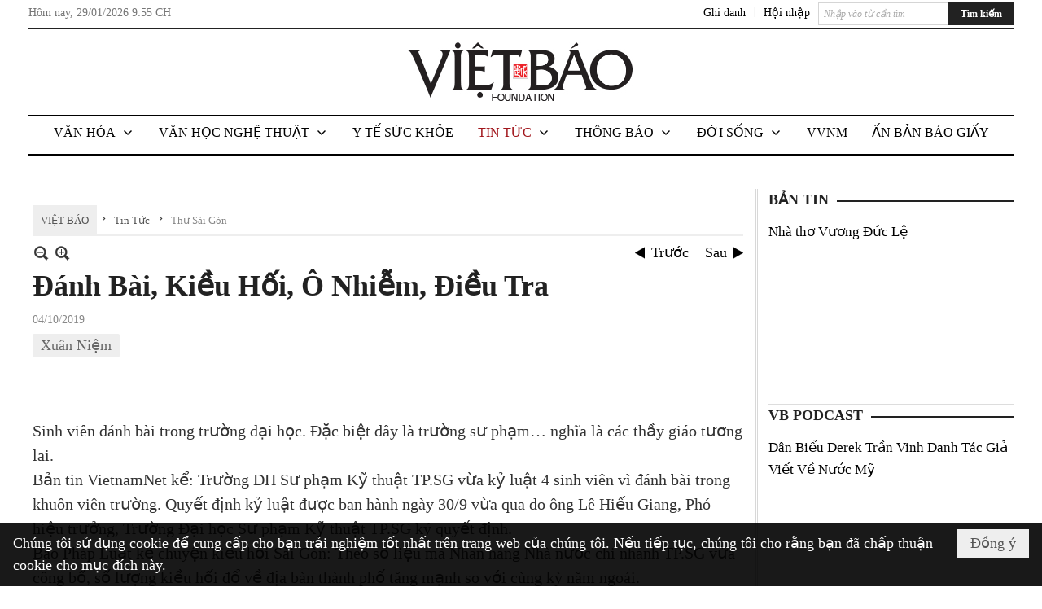

--- FILE ---
content_type: text/html; charset=utf-8
request_url: https://vietbao.com/p121a299406/5/danh-bai-kieu-hoi-o-nhiem-dieu-tra
body_size: 24500
content:
<!DOCTYPE html><html lang="vi-VN" data-culture="vi-VN"><head><title>Đánh Bài, Kiều Hối, Ô Nhiễm, Điều Tra - Thư Sài Gòn - Việt Báo Foundation – A Nonprofit 501 (c)(3) Organization</title><meta http-equiv="Content-Type" content="text/html; charset=utf-8" /><meta charset="utf-8" /><meta name="viewport" content="width=device-width, initial-scale=1.0, maximum-scale=5" /><meta name="format-detection" content="telephone=no" /><link href="https://vietbao.com/rss/121/thu-sai-gon" rel="alternate" title="Việt Báo Foundation – A Nonprofit 501 (c)(3) Organization - Thư Sài Gòn [RSS]" type="application/rss+xml" /><meta itemscope itemtype="http://schema.org/Article" itemref="meta_publisher dltp_date dltp_name mt_entitypage dltp_image"/><meta id="mt_description" itemprop="description" content="Sinh viên đánh bài trong trường đại học. Đặc biệt đây là trường sư phạm… nghĩa là các thầy giáo tương lai."/><meta id="mt_entitypage" itemprop="mainEntityOfPage" content="/"/><meta property="og:type" content="article"/><meta property="og:site_name" content="Việt Báo Foundation – A Nonprofit 501 (c)(3) Organization"/><meta property="og:url" content="https://vietbao.com/a299406/danh-bai-kieu-hoi-o-nhiem-dieu-tra"/><meta itemprop="og:headline" content="Đánh Bài, Kiều Hối, Ô Nhiễm, Điều Tra"/><meta itemprop="og:description" content="Sinh viên đánh bài trong trường đại học. Đặc biệt đây là trường sư phạm… nghĩa là các thầy giáo tương lai."/><meta property="og:image" content=""/><meta property="og:title" content="Đánh Bài, Kiều Hối, Ô Nhiễm, Điều Tra"/><meta property="og:description" content="Sinh viên đánh bài trong trường đại học. Đặc biệt đây là trường sư phạm… nghĩa là các thầy giáo tương lai."/><meta name="twitter:card" content="summary"/><meta name="twitter:url" content="https://vietbao.com/a299406/danh-bai-kieu-hoi-o-nhiem-dieu-tra"/><meta name="twitter:title" content="Đánh Bài, Kiều Hối, Ô Nhiễm, Điều Tra"/><meta name="twitter:description" content="Sinh viên đánh bài trong trường đại học. Đặc biệt đây là trường sư phạm… nghĩa là các thầy giáo tương lai."/><meta name="twitter:image" content=""/><script type="text/javascript" src="https://vnvnspr.vnvn.net/cmd/vnvn_jobs?d=vietbao.com"></script><meta name="author" content="Việt Báo Foundation – A Nonprofit 501 (c)(3) Organization"/><meta name="keywords" content="Xuân Niệm,"/><meta name="description" content="Sinh viên đánh bài trong trường đại học. Đặc biệt đây là trường sư phạm… nghĩa là các thầy giáo tương lai."/><meta id="meta_author" itemprop="author" content="Dân Việt"/><meta property="og:author" content="Dân Việt"/><!-- Google tag (gtag.js) -->
<script async src="https://www.googletagmanager.com/gtag/js?id=G-W51ZMCQ1K2"></script>
<script>
  window.dataLayer = window.dataLayer || [];
  function gtag(){dataLayer.push(arguments);}
  gtag('js', new Date());

  gtag('config', 'G-W51ZMCQ1K2');
</script><link href="/content/themes/owner/vietbao_com/css/BQDeANWcLQflP2G2BU2WxtvZqLUFTZbG29motfx8n6KwMqtN.fcss" rel="preload" as="style"/><link href="/content/themes/owner/vietbao_com/css/AQAgADPDHXcz3TLr4d-LQPPfvuvh34tA89--6zPDHXcz3TLr.fcss" rel="preload" as="style"/><link href="/content/themes/owner/vietbao_com/css/DgArAxyO_5GfGmpyK8uFjrWYeb4ry4WOtZh5vtPbaFvTiVAm.fcss" rel="preload" as="style"/><link href="/content/themes/owner/vietbao_com/browser/AwBQACvhlYjpTt-fONop-OQf2YU42in45B_ZhXsQwLOIvDBp.fcss" rel="preload" as="style"/><link href="/content/themes/owner/vietbao_com/css/BQDeANWcLQflP2G2BU2WxtvZqLUFTZbG29motfx8n6KwMqtN.fcss" rel="stylesheet" type="text/css"/><link href="/content/themes/owner/vietbao_com/css/AQAgADPDHXcz3TLr4d-LQPPfvuvh34tA89--6zPDHXcz3TLr.fcss" rel="stylesheet" type="text/css"/><link href="/content/themes/owner/vietbao_com/css/DgArAxyO_5GfGmpyK8uFjrWYeb4ry4WOtZh5vtPbaFvTiVAm.fcss" rel="stylesheet" type="text/css"/><link href="/content/themes/owner/vietbao_com/browser/AwBQACvhlYjpTt-fONop-OQf2YU42in45B_ZhXsQwLOIvDBp.fcss" rel="stylesheet" type="text/css"/><noscript><link type="text/css" rel="stylesheet" href="/content/themes/owner/vietbao_com/css/AQAmAFK-ruuB0U3kTE4han0uQxpMTiFqfS5DGlK-ruuB0U3k.fcss"/></noscript><link rel="canonical" href="https://vietbao.com/a299406/danh-bai-kieu-hoi-o-nhiem-dieu-tra" /><link rel="icon" sizes="192x192" href="https://vietbao.com/images/file/NiW3mrsa2wgBAtwU/w200/app-mask-512.png"/><link rel="icon" sizes="128x128" href="https://vietbao.com/images/file/NiW3mrsa2wgBAtwU/w150/app-mask-512.png"/><link rel="apple-touch-icon" href="https://vietbao.com/images/file/NiW3mrsa2wgBAtwU/app-mask-512.png"/><link rel="apple-touch-icon" sizes="76x76" href="https://vietbao.com/images/file/NiW3mrsa2wgBAtwU/w100/app-mask-512.png"/><link rel="apple-touch-icon" sizes="120x120" href="https://vietbao.com/images/file/NiW3mrsa2wgBAtwU/w150/app-mask-512.png"/><link rel="apple-touch-icon" sizes="152x152" href="https://vietbao.com/images/file/NiW3mrsa2wgBAtwU/w200/app-mask-512.png"/><meta name="apple-mobile-web-app-title" content="Việt&#32;Báo&#32;Foundation"/><meta name="application-name" content="Việt&#32;Báo&#32;Foundation"/><link rel="shortcut icon" type="image/x-icon" href="https://vietbao.com/images/file/q-nMbFJ91wgBAmEn/favicon.png"/><script id="script_loader_init">document.cookie='fn_screen='+window.innerWidth+'x'+window.innerHeight+'; path=/';if(!$)var _$=[],_$$=[],$=function(f){_$.push(f)},js_loader=function(f){_$$.push(f)}</script><script type="text/javascript">(function(){var l=window.language,a={"message":"Thông báo","ok":"Đồng ý","cancel":"Hủy lệnh","close":"Đóng lại","enable_cookie":"Trình duyệt của bạn đã tắt cookie. Hãy chắc chắn rằng cookie được bật và thử lại.","":""};if(!l){l=window.language={}}for(var n in a){if(!l[n])l[n]=a[n]}})()</script><style type="text/css">
body {}
.show_inLarge { display: block;}
.show_inMobile { display: none;}
.searchMobile .nw_lym_content { padding-left: 10px;  padding-right: 10px;}
.pd_description {  padding-bottom: 0!important;}
.imgFull { width: 100%!important; height: auto!important;}
.vb_parentnews3 .pl_row_first .pl_author:after {
    color: #666;
    content: "";
    font-size: 13px;
    line-height: 100%;
    padding-left: 0;
    padding-right: 0;
}

/*#region TopMenuSub */
.vb_menuStyleSub  { text-align: center;}
.vb_menuStyleSub .nw_menu_horizontalsub .nw_menu_root { display: inline-block; width: 100%;}
.vb_menuStyleSub .nw_menu_horizontalsub { background: #fff; border-bottom: 0; padding-bottom: 0; height: 47px;}
	.vb_menuStyleSub .nw_menu_horizontalsub ul, .vb_menuStyleSub .nw_menu_horizontalsub li { list-style: none; outline-style: none; margin: 0; padding: 0; list-style-position: outside; }
	.vb_menuStyleSub .nw_menu_horizontalsub .liMenu { display: inline-block; float: none; }
		.vb_menuStyleSub .nw_menu_horizontalsub .liMenu .aMenu { text-align: left; display: block; background-color: #fff!important; height: 47px; text-transform: uppercase; color: #000; font-size: 16px; font-weight: 500; padding: 7px 15px 5px; }
		.vb_menuStyleSub .nw_menu_horizontalsub .liMenu .nw_menu_icon { display: block; float: left; margin: 4px 7px 0 -23px; width: 16px; height: 16px; background-repeat: no-repeat; background-position: center center; }

		.vb_menuStyleSub .nw_menu_horizontalsub .liMenu.liMenuOpen { z-index: 1000; }
		.vb_menuStyleSub .nw_menu_horizontalsub .liMenu.liMenuHover > .aMenu,
		.vb_menuStyleSub .nw_menu_horizontalsub .liMenu:hover > .aMenu,
		.vb_menuStyleSub .nw_menu_horizontalsub .liMenu.liMenuActive > .aMenu { color: #a1161c; background-color: #fff;}
		.vb_menuStyleSub .nw_menu_horizontalsub .liMenu.liMenuHasIcon > .aMenu { padding-left: 38px; }
		.vb_menuStyleSub .nw_menu_horizontalsub .liMenu.liMenuHasChild > .aMenu { padding-right: 38px; }

	.nw_menu_horizontalsub .ulMenu_0 > .liMenu > .ulMenu { border-top: 3px solid #000; overflow-x: hidden; overflow-y: auto;  -webkit-overflow-scrolling: touch; max-height: calc(100vh - 200px); --conversation-list-height: calc(100vh - 200px); --conversation-list-height-have-title-bar: calc(100vh - 200px); --update-btn-height: 0px; }
	.vb_menuStyleSub .nw_menu_horizontalsub .ulMenu_0>.liMenu>.ulMenu {display:none !important}
	.vb_menuStyleSub .nw_menu_horizontalsub .ulMenu_0 >.liMenu.liMenuHold > .ulMenu { display:none !important; } 
	.vb_menuStyleSub .nw_menu_horizontalsub .ulMenu_0 >.liMenu.liMenuHover > .ulMenu { display:flex !important; } 
	.vb_menuStyleSub .nw_menu_horizontalsub .ulMenu_0 { background: #fff; z-index: 900; }
		.vb_menuStyleSub .nw_menu_horizontalsub .ulMenu_0 > .liMenu > .ulMenu { min-height: 80px; background: #fff; padding: 20px; position: absolute; width: 100%; max-width: 1600px; margin: 0 auto; z-index: 5; top: 100%; left: 0; right: 0; display: none; -webkit-box-shadow: 0px 2px 5px rgba(0, 0, 0, 0.4); -moz-box-shadow: 0px 2px 5px rgba(0, 0, 0, 0.4); box-shadow: 0px 2px 5px rgba(0, 0, 0, 0.4); -webkit-box-sizing:border-box; -ms-box-sizing:border-box; box-sizing:border-box;}
		.vb_menuStyleSub .nw_menu_horizontalsub .ulMenu_0 > .liMenu.liMenuHold > .aMenu { color: #a1161c;}
		.vb_menuStyleSub .nw_menu_horizontalsub .ulMenu_0 > .liMenu.liMenuHold > .ulMenu { display: block; -nw-opacity: 1 !important; }
		.vb_menuStyleSub .nw_menu_horizontalsub .ulMenu_0 > .liMenu.liMenuHover > .ulMenu { z-index: 10; display: flex!important; display: -webkit-flex!important; flex-flow: row wrap; -webkit-flex-flow: row wrap; }

	.vb_menuStyleSub .nw_menu_horizontalsub .ulMenu .ulMenu .liMenu { position: relative; display: block; float: none; flex-grow: 1; -webkit-flex-grow: 1; vertical-align: top; }
	.vb_menuStyleSub .nw_menu_horizontalsub .ulMenu .ulMenu .liMenu {  width: 20%; max-width: 20%;}
		.vb_menuStyleSub .nw_menu_horizontalsub .ulMenu .ulMenu .liMenu .aMenu { background-color: #fff; padding-bottom: 6px; color: #000; font-size: 17px; text-transform: none; font-weight: 500;}
		.vb_menuStyleSub .nw_menu_horizontalsub .ulMenu .ulMenu .liMenu.liMenuHover > .aMenu,
		.vb_menuStyleSub .nw_menu_horizontalsub .ulMenu .ulMenu .liMenu:hover > .aMenu,
		.vb_menuStyleSub .nw_menu_horizontalsub .ulMenu .ulMenu .liMenu.liMenuActive > .aMenu { color: #a1161c;}

	.vb_menuStyleSub .nw_menu_horizontalsub .ulMenu .ulMenu_1 > .liMenu > .ulMenu,
	.vb_menuStyleSub .nw_menu_horizontalsub .ulMenu .ulMenu .ulMenu_2 > .liMenu > .ulMenu,
	.vb_menuStyleSub .nw_menu_horizontalsub .ulMenu .ulMenu .ulMenu .ulMenu_3 > .liMenu > .ulMenu { height: auto!important; top: 0!important; left: 0!important; min-width: 100%!important; max-width: 100%!important;}
	
	.vb_menuStyleSub .nw_menu_horizontalsub .ulMenu .ulMenu .ulMenu { background: #fff; display: block!important; position: relative!important; width: 100%; -webkit-box-shadow: none; -moz-box-shadow: none; box-shadow: none;}
		.vb_menuStyleSub .nw_menu_horizontalsub .ulMenu .ulMenu .ulMenu .liMenu { float: none; position: relative; width: 100%!important; min-width: 100%!important; max-width: 100%!important;}
			.vb_menuStyleSub .nw_menu_horizontalsub .ulMenu .ulMenu .ulMenu .liMenu .aMenu { background: #fff url(/images/file/MiihkKlC2ggBAjBf/icon1.png) 20px 17px no-repeat; color: #222; font-size: 15px; font-weight: 400; padding-top: 6px; padding-bottom: 6px; padding-left: 32px; border: 0;}
			.vb_menuStyleSub .nw_menu_horizontalsub .ulMenu .ulMenu .ulMenu .liMenu.liMenuHover > .aMenu,
			.vb_menuStyleSub .nw_menu_horizontalsub .ulMenu .ulMenu .ulMenu .liMenu:hover > .aMenu,
			.vb_menuStyleSub .nw_menu_horizontalsub .ulMenu .ulMenu .ulMenu .liMenu.liMenuActive > .aMenu { color: #a1161c; background-image: url(/images/file/4IM-kalC2ggBAkR2/icon1-hover.png);}
		
		.vb_menuStyleSub .nw_menu_horizontalsub .ulMenu .ulMenu .ulMenu  .ulMenu .liMenu .aMenu { background: #fff url(/images/file/XNWGZKtC2ggBAuMu/icon-submenu.png) 35px 14px no-repeat; color: #555; font-size: 13px; font-weight: 400; padding-top: 6px; padding-bottom: 6px; padding-left: 50px; }
		.vb_menuStyleSub .nw_menu_horizontalsub .ulMenu .ulMenu .ulMenu  .ulMenu .liMenu.liMenuHover > .aMenu,
			.vb_menuStyleSub .nw_menu_horizontalsub .ulMenu .ulMenu .ulMenu  .ulMenu .liMenu:hover > .aMenu,
			.vb_menuStyleSub .nw_menu_horizontalsub .ulMenu .ulMenu .ulMenu  .ulMenu .liMenu.liMenuActive > .aMenu { color: #a1161c; background-image: url(/images/file/9HtwZatC2ggBAmtM/icon-submenu-hover.png);}
		
	.vb_menuStyleSub .nw_menu_horizontalsub .nw_menu_text { display: block; overflow: hidden; padding-top: 2px; }
	.vb_menuStyleSub .nw_menu_horizontalsub .nw_menu_btn { background: url(/images/file/Fd6PmaJC2ggBAhAA/sprite-x.png) -16px -122px no-repeat; margin: 6px -23px 0 7px; width: 16px; height: 16px; display: block; float: right; }
	.vb_menuStyleSub .nw_menu_horizontalsub .ulMenu .ulMenu .nw_menu_btn { background: none; margin: 0; padding: 0; width: 0; height: 0; }
/*
	.vb_menuStyleSub .nw_menu_horizontalsub .ulMenu .ulMenu .ulMenu.ulMenuTopLeft { top: 100%; left: 0; }
	.vb_menuStyleSub .nw_menu_horizontalsub .ulMenu .ulMenu .ulMenu .ulMenu.ulMenuTopLeft { top: 100%; left: 0; }
	.vb_menuStyleSub .nw_menu_horizontalsub .ulMenu .ulMenu .ulMenu.ulMenuTopRight { top: 100%; right: 0; }
	.vb_menuStyleSub .nw_menu_horizontalsub .ulMenu .ulMenu .ulMenu .ulMenu.ulMenuTopRight { top: 100%; right: 0; }

	.vb_menuStyleSub .nw_menu_horizontalsub .ulMenu .ulMenu .ulMenu.ulMenuBottomLeft { top: 100%; left: 0; }
	.vb_menuStyleSub .nw_menu_horizontalsub .ulMenu .ulMenu .ulMenu .ulMenu.ulMenuBottomLeft { top: 100%; left: 0; }
	.vb_menuStyleSub .nw_menu_horizontalsub .ulMenu .ulMenu .ulMenu.ulMenuBottomRight { top: 100%; right: 0; }
	.vb_menuStyleSub .nw_menu_horizontalsub .ulMenu .ulMenu .ulMenu .ulMenu.ulMenuBottomRight { top: 100%; left: 0; }
*/
/*#endregion*/

.button, .button:visited { display: inline-block;}

.pd_description a, .pd_description a:visited, .pd_description a:active, .pd_description a:focus { color: #007bb7; }
.pd_description a:hover { color: #a1161c;}

/* .pd_description * { font-size: 24px;} */
.pl_brief { font-size: 20px;}

.pl_date, .pl_time, .pd_time, .pd_view, .pl_view { display: none!important;}
.nw_post_detail .pd_info .pd_date, .nw_post_detail .pd_info .pd_view { font-size: 14px;}
.vb_client_timer { font-size: 14px; padding: 2px 10px 0 0; color: #777;}
.nw_boxing .nw_boxing_title, .nw_menu_horizontal .liMenu .aMenu, .nw_menu_mobile .liMenu .aMenu, .nw_menu_mobile .liMenu .aMenu { text-transform: uppercase; }
.nw_menu_horizontal .ulMenu .ulMenu .liMenu .aMenu, .nw_menu_mobile .ulMenu .ulMenu .liMenu .aMenu, .nw_menu_mobile .ulMenu .ulMenu .liMenu .aMenu { text-transform: none;}

.div_menuRight .nw_boxing .nw_boxing_content .nw_boxing_padding { padding: 0;}

.div_userSeperator, .div_top_item { vertical-align: top;}
.vb_hotnewsSlide .pl_list .pl_row { border-bottom: 0;}
.vb_hotnewsSlide .ibox_effect_random .pl_row { padding: 0 !important;}
.ibox_effect_random .pl_row { padding: 0 !important;}
.div_tinmoi .pl_list .pl_row {border-bottom: 0;}

.pl_author { display: inline-block; margin-top: 0;}
.nw_image_caption { font-size: 15px !important;  color: #777;}
.nw_zoomcontent.normal { font-size: 20px;}
.pl_author {  vertical-align: top !important;}
.ibox_effect { overflow: hidden; width: 100% !important;}
.vb_parentnews2 .pl_list .pl_thumbnail_border, .vb_parentnews2 .pl_list .pl_thumbnail_border a, .vb_parentnews2 .pl_list .pl_thumbnail_border a img { height: auto!important;}
.nff .nff_note { font-size: 14px!important;}
.nw_post_detail .pd_upost_user > div {  font-size: 16px!important;}
.nw_post_detail .pd_header { border-bottom: 1px solid #ccc;}
.top_related  { border-top: 2px dashed #ccc; margin-top: 25px; padding-top: 15px;}
.top_related > li { font-size: 15px!important; padding-bottom: 5px;}

.div_ykien { background: #ccc; padding: 10px;}
.div_ykien .nw_boxing .nw_boxing_title,
.div_ykien .nw_boxing .nw_boxing_content,
.div_ykien .nw_lym_content { background-color: #eee;}
.div_ykien .nw_boxing .nw_boxing_title a { color: #115df5;}
.div_ykien .nw_boxing .nw_boxing_content { border-color: #115df5;}

.div_title_small .pl_list .pl_title h2 { font-size: 17px;}
/* .div_right_column .nw_box_list_brief .pl_thumbnail { margin: 5px 0;} */

.div_column {  { height: 100%; width: 100%; display: flex; display: -webkit-flex; flex-flow: row wrap; -webkit-flex-flow: row wrap;  border: 0!important;}}
.div_left_column, .div_right_column { flex-grow: 1; -webkit-flex-grow: 1; vertical-align: top; }
.div_left_column { width: 100%; padding-right: 327px;  margin-right: -327px;}
.div_right_column { width: 318px; padding-left: 13px; border-left: 3px double #d8d8d8;}
.div_right_column .nw_lym_content { padding-left: 0; padding-right: 0;}

.top_related {display: none!important;}

.div_logo1.col-no-padding .nw_lym_content { padding-left: 10px; padding-right: 10px;}
.div_scroll_top .off_scroll { display: none;}

.vb_boxnews .pl_thumbnail,
.vb_parentnews7 .pl_thumbnail {
    margin: 10px 10px 10px 0!important;
}
.nw_author_list .nw_author_alphabet a { font-size: 24px;}
.nw_author_search { padding: 10px 110px 10px 10px; -webkit-box-sizing:border-box; -ms-box-sizing:border-box; box-sizing:border-box;}
.nw_author_search .nw_author_search_btn {  margin-right: -100px;  width: 100px; min-height: 29px;}

.paddingLi li { padding-bottom: 20px;}


.vb_fullIMG .pl_thumbnail { margin: 0 0 10px 0;}
.vb_fullIMG .pl_brief { display: block!important;}
.vb_fullIMG .pl_thumbnail { float: none; margin: 5px 0; display: block!important;}
/* .vb_fullIMG .pl_row_first .pl_thumbnail_border { border: 0; padding: 0;} */
.vb_fullIMG .pl_thumbnail_border, 
.vb_fullIMG .pl_thumbnail_border a,
.vb_fullIMG .pl_thumbnail_border a img { display: block!important; width: 100%!important; height: auto;}

.nw_boxTitle {
    background-color: #fff;
    color: #222;
    font-weight: 600;
    font-size: 18px;
    padding: 0 10px 0 0;
    display: inline-block;
	text-transform: uppercase;
}
.nw_boxTitle a { color: #222;}
.nw_boxContent {
    background-color: #fff;
    border-top: 2px solid #222;
    padding-top: 13px;
    margin-top: -13px;
}

@media (max-width: 1230px) {
.div_paddingLR .nw_lym_content { padding-left: 15px; padding-right: 15px;}
}

@media (min-width: 728px) {
.show_inLarge { display: block;}
.show_inMobile { display: none;}
}
@media (max-width: 727px) {
.show_inLarge { display: none;}
.show_inMobile { display: block;}
}
@media screen and (min-width: 1px) and (max-width: 990px) {
.div2Columns { width: 100%;}
}
@media (max-width: 990px) {
.OFF_inMobile { display: none;}
.div_column { height: 100%; width: 100%; display: block; }
.div_left_column, .div_right_column { flex-grow: 1; -webkit-flex-grow: 1; vertical-align: top; width: 100%!important; }
.div_left_column { width: 100%!important; padding-right: 0!important;  margin-right: 0!important;}
.div_right_column { width: 100%!important; padding: 10px!important; border: 0!important;}
/* .div_right_column .nw_box_list_brief .pl_thumbnail {  margin: 5px 10px 0 0;} */
.ibox_effect { overflow: hidden; height: auto!important; }
.vb_parentnews3 .nw_box_list_brief .pl_row_first .pl_thumbnail { margin: 5px 10px 0 0;}

}
@media (min-width: 640px) {
.div_img_repons_120 .pl_thumbnail_border a, .div_img_repons_120 .pl_thumbnail_border a img { height: auto!important; width: 120px!important;}
.div_img_repons_240 .pl_thumbnail_border a, .div_img_repons_240 .pl_thumbnail_border a img { height: auto!important; width: 240px!important;}
}
@media (max-width: 639px) {
/* .pd_description * { font-size: 24px!important;} */
.pl_brief { font-size: 20px;}

.vb_parentnews1 .nw_box_list_brief .pl_row_first .pl_thumbnail,
.nw_box_list_brief .pl_thumbnail, .nw_post_list_brief .pl_thumbnail,
.vb_parentnews1 .pl_row_first .nw_box_list_brief .pl_thumbnail,
.vb_parentnews2 .pl_row_first .nw_box_list_brief .pl_thumbnail,
.vb_parentnews3 .pl_row_first .nw_box_list_brief .pl_thumbnail,
.vb_parentnews1 .pl_row_first .nw_post_list_brief .pl_thumbnail,
.vb_parentnews2 .pl_row_first .nw_post_list_brief .pl_thumbnail,
.vb_parentnews3 .pl_row_first .nw_post_list_brief .pl_thumbnail {  float: none; margin: 5px 0;}

.vb_parentnews1 .nw_box_list_brief .pl_thumbnail,
.vb_parentnews2 .nw_box_list_brief .pl_thumbnail,
.vb_parentnews3 .nw_box_list_brief .pl_thumbnail,
.vb_parentnews1 .nw_post_list_brief .pl_thumbnail,
.vb_parentnews2 .nw_post_list_brief .pl_thumbnail,
.vb_parentnews3 .nw_post_list_brief .pl_thumbnail {  float: left; margin: 5px 10px 0 0;}
.pl_list .pl_thumbnail_border a,
.pl_list .pl_thumbnail_border a img { width: 100%!important; height: auto!important;}
.div_top_item { padding: 0;}
.pl_list .pl_thumbnail_border a { display: inline-block;}
.pl_list .pl_thumbnail_border a, .pl_list .pl_thumbnail_border a img,
.div_img_repons_120 .pl_thumbnail_border a, .div_img_repons_120 .pl_thumbnail_border a img,
.div_img_repons_240 .pl_thumbnail_border a, .div_img_repons_240 .pl_thumbnail_border a img { max-width: 100%!important; height: auto!important; width: auto!important;}
.pl_list .pl_thumbnail_border { text-align: center;}

.nw_author_list .nw_author_ul li { float: none!important; width: 100%!important;}
.vb_client_timer.off_mobile { display: none!important;}

}
@media (max-width: 320px) {
.off_mobile { display: none;}
}
@media only screen and (min-device-width: 100px) and (max-device-width: 5000px) and (orientation:portrait) and (-webkit-min-device-pixel-ratio: 2) {
  .region_member, .div_top_item, .region_member .div_show_large { margin-top: 0!important; vertical-align: top;}
}
@media only screen and (min-device-width: 100px) and (max-device-width: 5000px) and (orientation:landscape) and (-webkit-min-device-pixel-ratio: 2) {
  .region_member, .div_top_item, .region_member .div_show_large { margin-top: 0!important; vertical-align: top;}
}
	.visible-mobile{display:none !important}
	.visible-tablet{display:none !important}
	.visible-classic{display:none !important}
</style><style type="text/css" media="all">.nw_pagepost_hascontent_visible{display:block}.nw_pagepost_hascontent_hidden{display:none}</style></head><body class="lang_vi  css_device_Modern"><div id="meta_publisher" itemprop="publisher" itemscope itemtype="https://schema.org/Organization"><div itemprop="logo" itemscope itemtype="https://schema.org/ImageObject"><meta itemprop="url" content="https://vietbao.com/images/file/DcUXEIsU2wgBAPQD/vietbao-logo-295-x75.jpg"/><meta itemprop="width" content="295"/><meta itemprop="height" content="75"/></div><meta itemprop="name" content="Việt&#32;Báo&#32;Foundation&#32;–&#32;A&#32;Nonprofit&#32;501&#32;(c)(3)&#32;Organization"/><meta itemprop="url" content="https://vietbao.com/"/></div><div class="bg_body_head"><div></div></div><div class="bg_body"><div id="nw_root" class="nw_root"><div class="nw_lym_area nw_lym_container"><div class="nw_lym_row" data-name="Dòng" id="nwwg_5" data-wid="5"><div class="nw_lym_content"><div class="nw_widget" data-name="DFP" id="nwwg_5619" data-wid="5619"><script type="text/javascript" src="https://securepubads.g.doubleclick.net/tag/js/gpt.js" async=""></script><script type="text/javascript">var googletag = googletag || {};googletag.cmd = googletag.cmd || []; googletag.cmd.push(function() {googletag.defineSlot('/5464244/336x280', [[300, 250], [336, 280]], 'div-gpt-ad-1541014537025-0').addService(googletag.pubads()); googletag.defineSlot('/5464244/VB72890TOP', ['fluid', [320, 40], [728, 90]], 'div-gpt-ad-1579063274712-0').addService(googletag.pubads()); googletag.defineSlot('/5464244/VB72890MIDDLE', [728, 90], 'div-gpt-ad-1579063638576-0').addService(googletag.pubads()); googletag.defineSlot('/5464244/VB300250RIGHTTOP', [300, 250], 'div-gpt-ad-1579063606524-0').addService(googletag.companionAds()).addService(googletag.pubads()); googletag.defineSlot('/5464244/VBARTICLEDETAIL', [[728, 90],[300, 600]], 'div-gpt-ad-1579063719434-0').addService(googletag.companionAds()).addService(googletag.pubads()); googletag.defineSlot('/5464244/VB300250RIGHTMIDDLE', [300, 250], 'div-gpt-ad-1580344301137-0').addService(googletag.companionAds()).addService(googletag.pubads()); googletag.defineSlot('/5464244/VB300250RIGHTBOTTOM', [300, 250], 'div-gpt-ad-1582515392978-0').addService(googletag.companionAds()).addService(googletag.pubads()); googletag.defineSlot('/5464244/VB300600RIGHT', [300, 600], 'div-gpt-ad-1593398914201-0').addService(googletag.pubads()); googletag.defineSlot('/5464244/ARTICLEDETAILCENTER', [[728, 90],[300, 600]], 'div-gpt-ad-1596509203744-0').addService(googletag.pubads()); googletag.defineSlot('/5464244/VBRIGHT300X750', [300, 750], 'div-gpt-ad-1638233169707-0').addService(googletag.pubads()); googletag.defineSlot('/5464244/VIETBAO1070x250', [1180, 250], 'div-gpt-ad-1641525438150-0').addService(googletag.pubads()); googletag.defineSlot('/5464244/VB300x250MOBILETOP', [300, 250], 'div-gpt-ad-1621249569839-0').addService(googletag.pubads()); googletag.pubads().enableSingleRequest(); googletag.pubads().collapseEmptyDivs(); googletag.pubads().enableVideoAds(); googletag.companionAds().setRefreshUnfilledSlots(true); googletag.enableServices()}); </script></div><div class="clear"></div></div></div><div class="nw_lym_row slideInDown_menu" data-name="ScrolTop" id="myScrollFixed" data-wid="5246"><div class="nw_lym_area"><div class="nw_lym_row" data-name="Row" id="nwwg_5247" data-wid="5247"><div class="nw_lym_content"><div class="clear"></div></div></div><div class="nw_lym_row div_top&#32;col-no-padding" data-name="region_top" id="nwwg_5250" data-wid="5250"><div class="nw_lym_area"><div class="nw_lym_row region_maxwidth2&#32;region_top" style="position:&#32;relative;&#32;padding-top:&#32;3px;&#32;padding-bottom:&#32;3px;" data-name="region_maxwidth" id="nwwg_5251" data-wid="5251"><div class="nw_lym_area"><div class="nw_lym_row" data-name="Row" id="nwwg_5252" data-wid="5252"><div class="nw_lym_area"><div class="nw_lym_row" data-name="Row" id="nwwg_5594" data-wid="5594"><div class="nw_lym_content"><div class="nw_widget vb_client_timer&#32;off_mobile" style="float:&#32;left;" data-name="CLIENT&#32;TIMER" id="nwwg_5254" data-wid="5254"><div class="nw_boxing_padding nw_adspot nw_ver_adspotgroup" id="adspotgroup_id__5254"><div class="nw_ver_adspotgroup_h"><div id="adspot_id__368"><div data-load="1"><div>Hôm nay, <span id="vb_timenow">&nbsp;</span></div><script type="text/javascript">
$(function(){
	var f = function(){
		var d = new Date();
		$('#vb_timenow').text(Globalize.format(d, "g"));
	};
	f();
})
</script></div><div class="clear"></div></div></div></div></div><div class="nw_widget show_inLarge" style="float:&#32;right;&#32;margin-left:&#32;10px;" data-name="SEARCH" id="nwwg_5863" data-wid="5863"><div class="nw_boxing_padding"><div class="nw_search"><form action="/search" method="get"><input type="hidden" value="L3AxMjFhMjk5NDA2LzUvZGFuaC1iYWkta2lldS1ob2ktby1uaGllbS1kaWV1LXRyYQ" name="r" /><input name="k" maxlength="48" class="textbox nw_search_txt" type="text" placeholder="Nhập vào từ cần tìm" /><input class="button nw_search_btn" type="submit" value="Tìm kiếm" /><div class="clear"></div></form></div></div></div><div class="nw_widget" style="float:&#32;right;&#32;font-size:&#32;14px;&#32;padding:&#32;0;&#32;margin-top:&#32;2px;" data-name="CONTACT&#32;TOP" id="nwwg_5256" data-wid="5256"><div class="nw_boxing_padding nw_adspot nw_ver_adspotgroup" id="adspotgroup_id__5256"><div class="nw_ver_adspotgroup_h"><div id="adspot_id__369"><div class="nw_async noscript" data-type="adspot" data-src="/banner/369/638107301615346436/635230020230327001"><noscript><iframe class="adspot_iframe" src="/banner/369/638107301615346436/635230020230327001" style="border:0"></iframe></noscript></div><div class="clear"></div></div></div></div></div><div class="nw_widget region_member" style="float:&#32;right;&#32;margin-top:&#32;2px;" data-name="LOGIN&#32;-&#32;REGISTER" id="nwwg_5257" data-wid="5257"><div class="div_show_large"><span class="div_top_item"><a href="/user/register/L3AxMjFhMjk5NDA2LzUvZGFuaC1iYWkta2lldS1ob2ktby1uaGllbS1kaWV1LXRyYQ" target="_self">Ghi danh</a></span><span class="div_userSeperator">|</span><span class="div_top_item"><a href="/login/L3AxMjFhMjk5NDA2LzUvZGFuaC1iYWkta2lldS1ob2ktby1uaGllbS1kaWV1LXRyYQ" target="_self">Hội nhập</a></span></div><div class="div_show_small"><span class="div_top_item"><a href="/user/register/L3AxMjFhMjk5NDA2LzUvZGFuaC1iYWkta2lldS1ob2ktby1uaGllbS1kaWV1LXRyYQ" target="_self"><img src="/images/site/blank.png" style="float: none; clear: both; margin: 2px auto 0 auto;" data-info="16,16" alt="Ghi danh" title="Ghi danh" width="16" height="16" class="imglazy" data-original="/images/file/SHskcFJ91wgBAncl/icon-register.png"/><noscript><img src="/images/file/SHskcFJ91wgBAncl/icon-register.png" style="float: none; clear: both; margin: 2px auto 0 auto;" data-info="16,16" alt="Ghi danh" title="Ghi danh" width="16" height="16"/></noscript></a></span><span class="div_userSeperator">|</span><span class="div_top_item"><a href="/login/L3AxMjFhMjk5NDA2LzUvZGFuaC1iYWkta2lldS1ob2ktby1uaGllbS1kaWV1LXRyYQ" target="_self"><img src="/images/site/blank.png" style="float: none; clear: both; margin: 2px auto 0 auto;" data-info="16,16" alt="Hội nhập" title="Hội nhập" width="16" height="16" class="imglazy" data-original="/images/file/oeJpblJ91wgBAlJK/icon-login.png"/><noscript><img src="/images/file/oeJpblJ91wgBAlJK/icon-login.png" style="float: none; clear: both; margin: 2px auto 0 auto;" data-info="16,16" alt="Hội nhập" title="Hội nhập" width="16" height="16"/></noscript></a></span></div></div><div class="clear"></div></div></div><div class="clear"></div></div><div class="clear"></div></div><div class="nw_lym_row region_search&#32;search_overlay" data-name="region_search" id="search_myOverlay" data-wid="5253"><div class="nw_lym_area"><div class="nw_lym_row" data-name="Row" id="nwwg_5258" data-wid="5258"><div class="nw_lym_content"><div class="clear"></div></div></div><div class="clear"></div></div><div class="clear"></div></div><div class="clear"></div></div><div class="clear"></div></div><div class="clear"></div></div><div class="clear"></div></div><div class="nw_lym_row show_in_pc" data-name="show_in_pc" id="nwwg_5249" data-wid="5249"><div class="nw_lym_area"><div class="nw_lym_row region_maxwidth&#32;col-no-padding&#32;div_logo1" style="padding-top:&#32;10px;&#32;padding-bottom:&#32;10px;" data-name="LOGO" id="nwwg_5263" data-wid="5263"><div class="nw_lym_area"><div class="nw_lym_row" data-name="Row" id="nwwg_5265" data-wid="5265"><div class="nw_lym_content"><div class="nw_widget" data-name="LOGO&#32;VHNT" id="nwwg_5266" data-wid="5266"><div class="nw_boxing_padding nw_adspot nw_ver_adspotgroup" id="adspotgroup_id__5266"><div class="nw_ver_adspotgroup_h"><div id="adspot_id__366"><div data-load="1"><a href="/" title="Việt Báo Foundation – A Nonprofit 501 (c)(3) Organization" target="_self"><img src="/images/file/DD0_ieMz2wgBALVt/vietbao-logo-300x75.jpg" style="float: none; clear: both; margin: 5px auto; border-width: 0px; width: 300px; display: block;" data-info="300,75" width="300" height="75" alt="Việt Báo Foundation – A Nonprofit 501 (c)(3) Organization" title="Việt Báo Foundation – A Nonprofit 501 (c)(3) Organization" class="nw-img-responsive" /></a></div><div class="clear"></div></div></div></div></div><div class="clear"></div></div></div><div class="clear"></div></div><div class="clear"></div></div><div class="nw_lym_row col-no-padding" data-name="region_menu" id="nwwg_5264" data-wid="5264"><div class="nw_lym_area"><div class="nw_lym_row region_maxwidth2&#32;region_menu" data-name="region_maxwidth" id="nwwg_5267" data-wid="5267"><div class="nw_lym_area"><div class="nw_lym_row" data-name="Row" id="nwwg_5269" data-wid="5269"><div class="nw_lym_content"><div class="nw_widget vb_menuStyleSub" data-name="TOP&#32;MENU" id="nwwg_5268" data-wid="5268"><div class="nw_menu_horizontalsub nw_menu_popup"><div class="nw_boxing_padding nw_menu_container nw_menu_root"><ul class="ulMenu ulMenu_0"><li class="liMenu liMenuFirst liMenuHasChild"><a tabindex="0" class="aMenu" href="/p301408/van-hoa" title="Văn Hóa" role="button" aria-expanded="false" id="MXQqQVKrH8fx"><span class="nw_menu_btn"></span><span class="nw_menu_text">Văn Hóa</span></a><ul class="ulMenu ulMenu_1" aria-hidden="true" aria-labelledby="MXQqQVKrH8fx"><li class="liMenu liMenuFirst"><a tabindex="-1" class="aMenu" href="/p301418/diem-sach" title="Điểm Sách"><span class="nw_menu_text">Điểm Sách</span></a></li><li class="liMenu"><a tabindex="-1" class="aMenu" href="/p301419/van-nghe" title="Văn Nghệ"><span class="nw_menu_text">Văn Nghệ</span></a></li><li class="liMenu"><a tabindex="-1" class="aMenu" href="/p301420/van-hoc" title="Văn Học"><span class="nw_menu_text">Văn Học</span></a></li><li class="liMenu"><a tabindex="-1" class="aMenu" href="/p301421/kien-truc" title="Kiến Trúc"><span class="nw_menu_text">Kiến Trúc</span></a></li><li class="liMenu liMenuLast"><a tabindex="-1" class="aMenu" href="/p301422/ton-giao" title="Tôn Giáo"><span class="nw_menu_text">Tôn Giáo</span></a></li></ul></li><li class="liMenu liMenuHasChild"><a tabindex="0" class="aMenu" href="/p301404/van-hoc-nghe-thuat" title="Văn Học Nghệ Thuật" role="button" aria-expanded="false" id="EYDy6K2K2NQG"><span class="nw_menu_btn"></span><span class="nw_menu_text">Văn Học Nghệ Thuật</span></a><ul class="ulMenu ulMenu_1" aria-hidden="true" aria-labelledby="EYDy6K2K2NQG"><li class="liMenu liMenuFirst"><a tabindex="-1" class="aMenu" href="/p301417/van-hoa-nghe-thuat" title="Văn Hóa – Nghệ Thuật"><span class="nw_menu_text">Văn Hóa – Nghệ Thuật</span></a></li><li class="liMenu"><a tabindex="-1" class="aMenu" href="/p301414/truyen-ky" title="Truyện / Ký"><span class="nw_menu_text">Truyện / Ký</span></a></li><li class="liMenu"><a tabindex="-1" class="aMenu" href="/p301416/hoi-hoa" title="Hội Họa"><span class="nw_menu_text">Hội Họa</span></a></li><li class="liMenu"><a tabindex="-1" class="aMenu" href="/p301415/tho" title="Thơ"><span class="nw_menu_text">Thơ</span></a></li><li class="liMenu liMenuLast liMenuHasIcon"><a tabindex="-1" class="aMenu" href="/p316377/ba-dieu-bon-chuyen" title="Ba Điều Bốn Chuyện"><span class="nw_menu_icon" style="background-image:url(/images/file/5gnxURUB3AgBAEEV/w16/3-dieu-4-chuyen-logo.jpg);width:16px;height:16px"></span><span class="nw_menu_text">Ba Điều Bốn Chuyện</span></a></li></ul></li><li class="liMenu"><a tabindex="0" class="aMenu" href="/p319376/y-te-suc-khoe" title="Y Tế Sức Khỏe"><span class="nw_menu_text">Y Tế Sức Khỏe</span></a></li><li class="liMenu liMenuHasChild liMenuHasActive liMenuHold"><a tabindex="0" class="aMenu" href="/p301409/tin-tuc" title="Tin Tức" role="button" aria-expanded="false" id="1aVvnJSTFcUZ"><span class="nw_menu_btn"></span><span class="nw_menu_text">Tin Tức</span></a><ul class="ulMenu ulMenu_1 ulMenuHasActive" aria-hidden="true" aria-labelledby="1aVvnJSTFcUZ"><li class="liMenu liMenuFirst"><a tabindex="-1" class="aMenu" href="/p321826/50-nam" title="50 Năm Nhìn Lại"><span class="nw_menu_text">50 Năm Nhìn Lại</span></a></li><li class="liMenu"><a tabindex="-1" class="aMenu" href="/p318779/bau-cu-2024" title="Bầu Cử 2024"><span class="nw_menu_text">Bầu Cử 2024</span></a></li><li class="liMenu"><a tabindex="-1" class="aMenu" href="/p112/binh-luan" title="Bình Luận"><span class="nw_menu_text">Bình Luận</span></a></li><li class="liMenu"><a tabindex="-1" class="aMenu" href="/p113/cong-dong" title="Cộng Đồng"><span class="nw_menu_text">Cộng Đồng</span></a></li><li class="liMenu"><a tabindex="-1" class="aMenu" href="/p302257/covid-19" title="COVID-19"><span class="nw_menu_text">COVID-19</span></a></li><li class="liMenu"><a tabindex="-1" class="aMenu" href="/p236582/cuoi-tuan-lich-sinh-hoat-cong-dong" title="Cuối Tuần"><span class="nw_menu_text">Cuối Tuần</span></a></li><li class="liMenu"><a tabindex="-1" class="aMenu" href="/p126/cuoi-tuan" title="Đây đó"><span class="nw_menu_text">Đây đó</span></a></li><li class="liMenu"><a tabindex="-1" class="aMenu" href="/p127/dia-oc" title="Địa Ốc"><span class="nw_menu_text">Địa Ốc</span></a></li><li class="liMenu"><a tabindex="-1" class="aMenu" href="/p128/gia-dinh" title="Gia Đình"><span class="nw_menu_text">Gia Đình</span></a></li><li class="liMenu"><a tabindex="-1" class="aMenu" href="/p255954/hinh-trong-ngay" title="Hình trong ngày"><span class="nw_menu_text">Hình trong ngày</span></a></li><li class="liMenu"><a tabindex="-1" class="aMenu" href="/p114/hoa-ky-ngay-nay" title="Hoa Kỳ Ngày Nay"><span class="nw_menu_text">Hoa Kỳ Ngày Nay</span></a></li><li class="liMenu"><a tabindex="-1" class="aMenu" href="/p116/kinh-te-tai-chanh" title="Kinh Tế - Tài Chánh"><span class="nw_menu_text">Kinh Tế - Tài Chánh</span></a></li><li class="liMenu"><a tabindex="-1" class="aMenu" href="/p129/nguoi-viet-dat-my" title="Nguời Việt Đất Mỹ"><span class="nw_menu_text">Nguời Việt Đất Mỹ</span></a></li><li class="liMenu"><a tabindex="-1" class="aMenu" href="/p117/suc-khoe" title="Sức Khỏe"><span class="nw_menu_text">Sức Khỏe</span></a></li><li class="liMenu"><a tabindex="-1" class="aMenu" href="/p119/the-gioi" title="Thế Giới"><span class="nw_menu_text">Thế Giới</span></a></li><li class="liMenu"><a tabindex="-1" class="aMenu" href="/p131/thieu-nhi" title="Thiếu Nhi"><span class="nw_menu_text">Thiếu Nhi</span></a></li><li class="liMenu"><a tabindex="-1" class="aMenu" href="/p226674/thong-bao-dac-biet" title="Thông Báo Đặc Biệt"><span class="nw_menu_text">Thông Báo Đặc Biệt</span></a></li><li class="liMenu"><a tabindex="-1" class="aMenu" href="/p137/thong-tin-doi-song" title="Thông Tin - Đời Sống"><span class="nw_menu_text">Thông Tin - Đời Sống</span></a></li><li class="liMenu liMenuActive"><a tabindex="-1" class="aMenu" href="/p121/thu-sai-gon" title="Thư Sài Gòn"><span class="nw_menu_text">Thư Sài Gòn</span></a></li><li class="liMenu"><a tabindex="-1" class="aMenu" href="/p226937/tin-cong-nghe" title="Tin Công Nghệ"><span class="nw_menu_text">Tin Công Nghệ</span></a></li><li class="liMenu"><a tabindex="-1" class="aMenu" href="/p122/tin-trong-ngay" title="Tin Trong Ngày"><span class="nw_menu_text">Tin Trong Ngày</span></a></li><li class="liMenu"><a tabindex="-1" class="aMenu" href="/p139/van-hoc-nghe-thuat" title="Văn Học Nghệ Thuật"><span class="nw_menu_text">Văn Học Nghệ Thuật</span></a></li><li class="liMenu"><a tabindex="-1" class="aMenu" href="/p124/viet-nam" title="Việt Nam"><span class="nw_menu_text">Việt Nam</span></a></li><li class="liMenu"><a tabindex="-1" class="aMenu" href="/p140/xe-hoi" title="Xe Hơi"><span class="nw_menu_text">Xe Hơi</span></a></li><li class="liMenu"><a tabindex="-1" class="aMenu" href="/p302901/quan-diem" title="Quan Điểm"><span class="nw_menu_text">Quan Điểm</span></a></li><li class="liMenu"><a tabindex="-1" class="aMenu" href="/p316025/song-ngu" title="Song Ngữ"><span class="nw_menu_text">Song Ngữ</span></a></li><li class="liMenu liMenuLast"><a tabindex="-1" class="aMenu" href="/p321329/vb-podcasts" title="VB Podcasts"><span class="nw_menu_text">VB Podcasts</span></a></li></ul></li><li class="liMenu liMenuHasChild"><a tabindex="0" class="aMenu" href="/p301410/thong-bao" title="Thông Báo" role="button" aria-expanded="false" id="Z9bfpRlnQaEc"><span class="nw_menu_btn"></span><span class="nw_menu_text">Thông Báo</span></a><ul class="ulMenu ulMenu_1" aria-hidden="true" aria-labelledby="Z9bfpRlnQaEc"><li class="liMenu liMenuFirst liMenuHasChild"><a tabindex="-1" class="aMenu" href="/p301430/phan-uu" title="Phân Ưu" role="button" aria-expanded="false" id="tHH5Av3Abe9U"><span class="nw_menu_btn"></span><span class="nw_menu_text">Phân Ưu</span></a><ul class="ulMenu ulMenu_2" aria-hidden="true" aria-labelledby="tHH5Av3Abe9U"><li class="liMenu liMenuFirst liMenuLast"><a tabindex="-1" class="aMenu" href="/p312368/nhac-si-cung-tien" title="Nhạc sĩ Cung Tiến"><span class="nw_menu_text">Nhạc sĩ Cung Tiến</span></a></li></ul></li><li class="liMenu"><a tabindex="-1" class="aMenu" href="/p301431/cao-pho" title="Cáo Phó"><span class="nw_menu_text">Cáo Phó</span></a></li><li class="liMenu"><a tabindex="-1" class="aMenu" href="/p302304/tb-cong-dong" title="TB Cộng Đồng"><span class="nw_menu_text">TB Cộng Đồng</span></a></li><li class="liMenu liMenuLast"><a tabindex="-1" class="aMenu" href="/p312908/cam-ta" title="Cảm Tạ"><span class="nw_menu_text">Cảm Tạ</span></a></li></ul></li><li class="liMenu liMenuHasChild"><a tabindex="0" class="aMenu" href="/p301411/doi-song" title="Đời Sống" role="button" aria-expanded="false" id="L5tJB5SOY6JM"><span class="nw_menu_btn"></span><span class="nw_menu_text">Đời Sống</span></a><ul class="ulMenu ulMenu_1" aria-hidden="true" aria-labelledby="L5tJB5SOY6JM"><li class="liMenu liMenuFirst"><a tabindex="-1" class="aMenu" href="/p301432/tham-my" title="Thẩm Mỹ"><span class="nw_menu_text">Thẩm Mỹ</span></a></li><li class="liMenu"><a tabindex="-1" class="aMenu" href="/p301433/suc-khoe" title="Sức Khỏe"><span class="nw_menu_text">Sức Khỏe</span></a></li><li class="liMenu"><a tabindex="-1" class="aMenu" href="/p301434/giai-tri" title="Giải Trí"><span class="nw_menu_text">Giải Trí</span></a></li><li class="liMenu"><a tabindex="-1" class="aMenu" href="/p301435/am-thuc" title="Ẩm Thực"><span class="nw_menu_text">Ẩm Thực</span></a></li><li class="liMenu liMenuLast"><a tabindex="-1" class="aMenu" href="/p319609/doi-song" title="Đời Sống"><span class="nw_menu_text">Đời Sống</span></a></li></ul></li><li class="liMenu"><a tabindex="0" class="aMenu" href="https://vvnm.vietbao.com" target="_blank" title="VVNM"><span class="nw_menu_text">VVNM</span></a></li><li class="liMenu liMenuLast"><a tabindex="0" class="aMenu" href="/p316344/an-ban-bao-giay" title="Ấn Bản Báo Giấy"><span class="nw_menu_text">Ấn Bản Báo Giấy</span></a></li></ul><div class="clear"></div></div></div></div><div class="clear"></div></div></div><div class="clear"></div></div><div class="clear"></div></div><div class="clear"></div></div><div class="clear"></div></div><div class="clear"></div></div><div class="clear"></div></div><div class="nw_lym_row show_in_mobile&#32;col-no-padding" data-name="show_in_mobile" id="nwwg_5248" data-wid="5248"><div class="nw_lym_area"><div class="nw_lym_row" style="padding-left:&#32;10px;&#32;padding-right:&#32;10px;" data-name="Row" id="nwwg_5270" data-wid="5270"><div class="nw_lym_content"><div class="clear"></div></div></div><div class="nw_lym_row region_menu" style="padding-left:&#32;10px;&#32;padding-right:&#32;10px;" data-name="Row" id="nwwg_6066" data-wid="6066"><div class="nw_lym_area"><div class="nw_lym_row" data-name="Row" id="nwwg_6069" data-wid="6069"><div class="nw_lym_area"><div class="nw_lym_col col-lg-6" data-name="Zone" id="nwwg_6079" data-wid="6079"><div class="nw_lym_content"><div class="nw_widget" data-name="LOGO&#32;VHNT" id="nwwg_6072" data-wid="6072"><div class="nw_boxing_padding nw_adspot nw_ver_adspotgroup" id="adspotgroup_id__6072"><div class="nw_ver_adspotgroup_h"><div id="adspot_id__366"><div data-load="1"><a href="/" title="Việt Báo Foundation – A Nonprofit 501 (c)(3) Organization" target="_self"><img src="/images/file/DD0_ieMz2wgBALVt/vietbao-logo-300x75.jpg" style="float: none; clear: both; margin: 5px auto; border-width: 0px; width: 300px; display: block;" data-info="300,75" width="300" height="75" alt="Việt Báo Foundation – A Nonprofit 501 (c)(3) Organization" title="Việt Báo Foundation – A Nonprofit 501 (c)(3) Organization" class="nw-img-responsive" /></a></div><div class="clear"></div></div></div></div></div><div class="clear"></div></div></div><div class="nw_lym_col col-lg-6" data-name="Zone" id="nwwg_6080" data-wid="6080"><div class="nw_lym_content"><div class="nw_widget" style="margin-top:&#32;7px;" data-name="MOBILE&#32;MENU" id="nwwg_5272" data-wid="5272"><div class="nw_menu_mobile"><button aria-label="Open Menu" class="nw_menu_mobile_button nw_menu_mobile_button_collapse" id="0H6hpbs9zTD0" role="button" aria-expanded="false"><span class="icon-bar"></span><span class="icon-bar"></span><span class="icon-bar"></span></button><div class="nw_boxing_padding nw_menu_container nw_menu_root" aria-labelledby="0H6hpbs9zTD0"><ul class="ulMenu ulMenu_0"><li class="liMenu liMenuFirst liMenuHasChild"><a tabindex="0" class="aMenu" href="/p301408/van-hoa" title="Văn Hóa" role="button" aria-expanded="false" id="g5eh7wTqOGft"><span class="nw_menu_btn"></span><span class="nw_menu_text">Văn Hóa</span></a><ul class="ulMenu ulMenu_1" aria-hidden="true" aria-labelledby="g5eh7wTqOGft"><li class="liMenu liMenuFirst"><a tabindex="-1" class="aMenu" href="/p301418/diem-sach" title="Điểm Sách"><span class="nw_menu_text">Điểm Sách</span></a></li><li class="liMenu"><a tabindex="-1" class="aMenu" href="/p301419/van-nghe" title="Văn Nghệ"><span class="nw_menu_text">Văn Nghệ</span></a></li><li class="liMenu"><a tabindex="-1" class="aMenu" href="/p301420/van-hoc" title="Văn Học"><span class="nw_menu_text">Văn Học</span></a></li><li class="liMenu"><a tabindex="-1" class="aMenu" href="/p301421/kien-truc" title="Kiến Trúc"><span class="nw_menu_text">Kiến Trúc</span></a></li><li class="liMenu liMenuLast"><a tabindex="-1" class="aMenu" href="/p301422/ton-giao" title="Tôn Giáo"><span class="nw_menu_text">Tôn Giáo</span></a></li></ul></li><li class="liMenu liMenuHasChild"><a tabindex="0" class="aMenu" href="/p301404/van-hoc-nghe-thuat" title="Văn Học Nghệ Thuật" role="button" aria-expanded="false" id="vcWC5xNBs1MB"><span class="nw_menu_btn"></span><span class="nw_menu_text">Văn Học Nghệ Thuật</span></a><ul class="ulMenu ulMenu_1" aria-hidden="true" aria-labelledby="vcWC5xNBs1MB"><li class="liMenu liMenuFirst"><a tabindex="-1" class="aMenu" href="/p301417/van-hoa-nghe-thuat" title="Văn Hóa – Nghệ Thuật"><span class="nw_menu_text">Văn Hóa – Nghệ Thuật</span></a></li><li class="liMenu"><a tabindex="-1" class="aMenu" href="/p301414/truyen-ky" title="Truyện / Ký"><span class="nw_menu_text">Truyện / Ký</span></a></li><li class="liMenu"><a tabindex="-1" class="aMenu" href="/p301416/hoi-hoa" title="Hội Họa"><span class="nw_menu_text">Hội Họa</span></a></li><li class="liMenu"><a tabindex="-1" class="aMenu" href="/p301415/tho" title="Thơ"><span class="nw_menu_text">Thơ</span></a></li><li class="liMenu liMenuLast liMenuHasIcon"><a tabindex="-1" class="aMenu" href="/p316377/ba-dieu-bon-chuyen" title="Ba Điều Bốn Chuyện"><span class="nw_menu_icon" style="background-image:url(/images/file/5gnxURUB3AgBAEEV/w16/3-dieu-4-chuyen-logo.jpg);width:16px;height:16px"></span><span class="nw_menu_text">Ba Điều Bốn Chuyện</span></a></li></ul></li><li class="liMenu"><a tabindex="0" class="aMenu" href="/p319376/y-te-suc-khoe" title="Y Tế Sức Khỏe"><span class="nw_menu_text">Y Tế Sức Khỏe</span></a></li><li class="liMenu liMenuHasChild liMenuHasActive liMenuHold"><a tabindex="0" class="aMenu" href="/p301409/tin-tuc" title="Tin Tức" role="button" aria-expanded="false" id="HONttbQoYfsH"><span class="nw_menu_btn"></span><span class="nw_menu_text">Tin Tức</span></a><ul class="ulMenu ulMenu_1 ulMenuHasActive" aria-hidden="true" aria-labelledby="HONttbQoYfsH"><li class="liMenu liMenuFirst"><a tabindex="-1" class="aMenu" href="/p321826/50-nam" title="50 Năm Nhìn Lại"><span class="nw_menu_text">50 Năm Nhìn Lại</span></a></li><li class="liMenu"><a tabindex="-1" class="aMenu" href="/p318779/bau-cu-2024" title="Bầu Cử 2024"><span class="nw_menu_text">Bầu Cử 2024</span></a></li><li class="liMenu"><a tabindex="-1" class="aMenu" href="/p112/binh-luan" title="Bình Luận"><span class="nw_menu_text">Bình Luận</span></a></li><li class="liMenu"><a tabindex="-1" class="aMenu" href="/p113/cong-dong" title="Cộng Đồng"><span class="nw_menu_text">Cộng Đồng</span></a></li><li class="liMenu"><a tabindex="-1" class="aMenu" href="/p302257/covid-19" title="COVID-19"><span class="nw_menu_text">COVID-19</span></a></li><li class="liMenu"><a tabindex="-1" class="aMenu" href="/p236582/cuoi-tuan-lich-sinh-hoat-cong-dong" title="Cuối Tuần"><span class="nw_menu_text">Cuối Tuần</span></a></li><li class="liMenu"><a tabindex="-1" class="aMenu" href="/p126/cuoi-tuan" title="Đây đó"><span class="nw_menu_text">Đây đó</span></a></li><li class="liMenu"><a tabindex="-1" class="aMenu" href="/p127/dia-oc" title="Địa Ốc"><span class="nw_menu_text">Địa Ốc</span></a></li><li class="liMenu"><a tabindex="-1" class="aMenu" href="/p128/gia-dinh" title="Gia Đình"><span class="nw_menu_text">Gia Đình</span></a></li><li class="liMenu"><a tabindex="-1" class="aMenu" href="/p255954/hinh-trong-ngay" title="Hình trong ngày"><span class="nw_menu_text">Hình trong ngày</span></a></li><li class="liMenu"><a tabindex="-1" class="aMenu" href="/p114/hoa-ky-ngay-nay" title="Hoa Kỳ Ngày Nay"><span class="nw_menu_text">Hoa Kỳ Ngày Nay</span></a></li><li class="liMenu"><a tabindex="-1" class="aMenu" href="/p116/kinh-te-tai-chanh" title="Kinh Tế - Tài Chánh"><span class="nw_menu_text">Kinh Tế - Tài Chánh</span></a></li><li class="liMenu"><a tabindex="-1" class="aMenu" href="/p129/nguoi-viet-dat-my" title="Nguời Việt Đất Mỹ"><span class="nw_menu_text">Nguời Việt Đất Mỹ</span></a></li><li class="liMenu"><a tabindex="-1" class="aMenu" href="/p117/suc-khoe" title="Sức Khỏe"><span class="nw_menu_text">Sức Khỏe</span></a></li><li class="liMenu"><a tabindex="-1" class="aMenu" href="/p119/the-gioi" title="Thế Giới"><span class="nw_menu_text">Thế Giới</span></a></li><li class="liMenu"><a tabindex="-1" class="aMenu" href="/p131/thieu-nhi" title="Thiếu Nhi"><span class="nw_menu_text">Thiếu Nhi</span></a></li><li class="liMenu"><a tabindex="-1" class="aMenu" href="/p226674/thong-bao-dac-biet" title="Thông Báo Đặc Biệt"><span class="nw_menu_text">Thông Báo Đặc Biệt</span></a></li><li class="liMenu"><a tabindex="-1" class="aMenu" href="/p137/thong-tin-doi-song" title="Thông Tin - Đời Sống"><span class="nw_menu_text">Thông Tin - Đời Sống</span></a></li><li class="liMenu liMenuActive"><a tabindex="-1" class="aMenu" href="/p121/thu-sai-gon" title="Thư Sài Gòn"><span class="nw_menu_text">Thư Sài Gòn</span></a></li><li class="liMenu"><a tabindex="-1" class="aMenu" href="/p226937/tin-cong-nghe" title="Tin Công Nghệ"><span class="nw_menu_text">Tin Công Nghệ</span></a></li><li class="liMenu"><a tabindex="-1" class="aMenu" href="/p122/tin-trong-ngay" title="Tin Trong Ngày"><span class="nw_menu_text">Tin Trong Ngày</span></a></li><li class="liMenu"><a tabindex="-1" class="aMenu" href="/p139/van-hoc-nghe-thuat" title="Văn Học Nghệ Thuật"><span class="nw_menu_text">Văn Học Nghệ Thuật</span></a></li><li class="liMenu"><a tabindex="-1" class="aMenu" href="/p124/viet-nam" title="Việt Nam"><span class="nw_menu_text">Việt Nam</span></a></li><li class="liMenu"><a tabindex="-1" class="aMenu" href="/p140/xe-hoi" title="Xe Hơi"><span class="nw_menu_text">Xe Hơi</span></a></li><li class="liMenu"><a tabindex="-1" class="aMenu" href="/p302901/quan-diem" title="Quan Điểm"><span class="nw_menu_text">Quan Điểm</span></a></li><li class="liMenu"><a tabindex="-1" class="aMenu" href="/p316025/song-ngu" title="Song Ngữ"><span class="nw_menu_text">Song Ngữ</span></a></li><li class="liMenu liMenuLast"><a tabindex="-1" class="aMenu" href="/p321329/vb-podcasts" title="VB Podcasts"><span class="nw_menu_text">VB Podcasts</span></a></li></ul></li><li class="liMenu liMenuHasChild"><a tabindex="0" class="aMenu" href="/p301410/thong-bao" title="Thông Báo" role="button" aria-expanded="false" id="XdPx7FuCzRzd"><span class="nw_menu_btn"></span><span class="nw_menu_text">Thông Báo</span></a><ul class="ulMenu ulMenu_1" aria-hidden="true" aria-labelledby="XdPx7FuCzRzd"><li class="liMenu liMenuFirst liMenuHasChild"><a tabindex="-1" class="aMenu" href="/p301430/phan-uu" title="Phân Ưu" role="button" aria-expanded="false" id="U7lYRVyfpbp6"><span class="nw_menu_btn"></span><span class="nw_menu_text">Phân Ưu</span></a><ul class="ulMenu ulMenu_2" aria-hidden="true" aria-labelledby="U7lYRVyfpbp6"><li class="liMenu liMenuFirst liMenuLast"><a tabindex="-1" class="aMenu" href="/p312368/nhac-si-cung-tien" title="Nhạc sĩ Cung Tiến"><span class="nw_menu_text">Nhạc sĩ Cung Tiến</span></a></li></ul></li><li class="liMenu"><a tabindex="-1" class="aMenu" href="/p301431/cao-pho" title="Cáo Phó"><span class="nw_menu_text">Cáo Phó</span></a></li><li class="liMenu"><a tabindex="-1" class="aMenu" href="/p302304/tb-cong-dong" title="TB Cộng Đồng"><span class="nw_menu_text">TB Cộng Đồng</span></a></li><li class="liMenu liMenuLast"><a tabindex="-1" class="aMenu" href="/p312908/cam-ta" title="Cảm Tạ"><span class="nw_menu_text">Cảm Tạ</span></a></li></ul></li><li class="liMenu liMenuHasChild"><a tabindex="0" class="aMenu" href="/p301411/doi-song" title="Đời Sống" role="button" aria-expanded="false" id="l8uSIC7Ey9Ib"><span class="nw_menu_btn"></span><span class="nw_menu_text">Đời Sống</span></a><ul class="ulMenu ulMenu_1" aria-hidden="true" aria-labelledby="l8uSIC7Ey9Ib"><li class="liMenu liMenuFirst"><a tabindex="-1" class="aMenu" href="/p301432/tham-my" title="Thẩm Mỹ"><span class="nw_menu_text">Thẩm Mỹ</span></a></li><li class="liMenu"><a tabindex="-1" class="aMenu" href="/p301433/suc-khoe" title="Sức Khỏe"><span class="nw_menu_text">Sức Khỏe</span></a></li><li class="liMenu"><a tabindex="-1" class="aMenu" href="/p301434/giai-tri" title="Giải Trí"><span class="nw_menu_text">Giải Trí</span></a></li><li class="liMenu"><a tabindex="-1" class="aMenu" href="/p301435/am-thuc" title="Ẩm Thực"><span class="nw_menu_text">Ẩm Thực</span></a></li><li class="liMenu liMenuLast"><a tabindex="-1" class="aMenu" href="/p319609/doi-song" title="Đời Sống"><span class="nw_menu_text">Đời Sống</span></a></li></ul></li><li class="liMenu"><a tabindex="0" class="aMenu" href="https://vvnm.vietbao.com" target="_blank" title="VVNM"><span class="nw_menu_text">VVNM</span></a></li><li class="liMenu liMenuLast"><a tabindex="0" class="aMenu" href="/p316344/an-ban-bao-giay" title="Ấn Bản Báo Giấy"><span class="nw_menu_text">Ấn Bản Báo Giấy</span></a></li></ul><div class="clear"></div></div></div></div><div class="clear"></div></div></div><div class="clear"></div></div><div class="clear"></div></div><div class="clear"></div></div><div class="clear"></div></div><div class="nw_lym_row searchMobile" style="padding-TOP:&#32;5px;&#32;padding-bottom:&#32;5px;" data-name="Row" id="nwwg_5665" data-wid="5665"><div class="nw_lym_content"><div class="nw_widget show_inMobile" data-name="SEARCH&#32;MOBILE" id="nwwg_5868" data-wid="5868"><div class="nw_boxing_padding"><div class="nw_search"><form action="/search" method="get"><input type="hidden" value="L3AxMjFhMjk5NDA2LzUvZGFuaC1iYWkta2lldS1ob2ktby1uaGllbS1kaWV1LXRyYQ" name="r" /><input name="k" maxlength="48" class="textbox nw_search_txt" type="text" placeholder="Nhập vào từ cần tìm" /><input class="button nw_search_btn" type="submit" value="Tìm kiếm" /><div class="clear"></div></form></div></div></div><div class="clear"></div></div></div><div class="clear"></div></div><div class="clear"></div></div><div class="clear"></div></div><div class="clear"></div></div><div class="nw_lym_row col-no-padding&#32;div_paddingLR" style="padding-top:&#32;15px;&#32;padding-bottom:&#32;5px;" data-name="ADVs" id="nwwg_4784" data-wid="4784"><div class="nw_lym_area"><div class="nw_lym_row region_maxwidth2" data-name="region_maxwidth" id="nwwg_5669" data-wid="5669"><div class="nw_lym_area"><div class="nw_lym_row" data-name="Row" id="nwwg_5670" data-wid="5670"><div class="nw_lym_content"><div class="nw_widget show_inLarge" data-name="Under-TopMENU" id="nwwg_5668" data-wid="5668"><div class="nw_boxing_padding nw_adspot nw_ver_adspotgroup" id="adspotgroup_id__5668"><div class="nw_ver_adspotgroup_h"><div id="adspot_id__484"><div data-load="1"><div id="div-gpt-ad-1641525438150-0" style="width: 1180px; height: 250px; margin: 0 auto;"><script type="text/javascript">
googletag.cmd.push(function() { googletag.display('div-gpt-ad-1641525438150-0'); });
</script></div></div><div class="clear"></div></div></div></div></div><div class="clear"></div></div></div><div class="clear"></div></div><div class="clear"></div></div><div class="clear"></div></div><div class="clear"></div></div><div class="nw_lym_row region_center&#32;region_maxwidth&#32;width_auto&#32;div_column" style="padding-top:&#32;20px;&#32;padding-bottom:&#32;20px;" data-name="region_center" id="nwwg_4783" data-wid="4783"><div class="nw_lym_area"><div class="nw_lym_row" data-name="Row" id="nwwg_4868" data-wid="4868"><div class="nw_lym_area"><div class="nw_lym_col col-lg-9 width_auto&#32;div_left_column" data-name="Zone" id="nwwg_5273" data-wid="5273"><div class="nw_lym_area"><div class="nw_lym_row" data-name="Row" id="nwwg_5275" data-wid="5275"><div class="nw_lym_content"><div class="nw_widget" style="margin-bottom:20px" data-name="QC&#32;728&#32;x&#32;90&#32;-&#32;Home&#32;Top" id="nwwg_5615" data-wid="5615"><div class="nw_boxing_padding nw_adspot nw_random_adspotgroup" id="adspotgroup_id__5615" data-effect="fade" data-time="15000" data-duration="0" data-hover="1"><div id="adspot_id__387" class="advcurrent"><div data-load="1"><div id="div-gpt-ad-1579063274712-0" style="margin: 0 auto; text-align: center;"><script type="text/javascript">
googletag.cmd.push(function() { googletag.display('div-gpt-ad-1579063274712-0'); });
</script></div></div><div class="clear"></div></div></div></div><div class="nw_widget" style="margin-bottom:&#32;10px;" data-name="NAVIGATOR" id="nwwg_5280" data-wid="5280"><div class="nw_navigator" role="navigation" aria-label="NAVIGATOR"><ul class="ulNav"><li class="liNav liHome"><a class="aNav" href="/"><span class="aNavText">VIỆT&#32;BÁO</span></a></li><li class="liSeperator">›</li><li class="liNav liNavFirst"><a class="aNav" href="/p301409/tin-tuc" title="Tin Tức"><span class="aNavText">Tin Tức</span></a></li><li class="liSeperator">›</li><li class="liNav liNavLast liNavActive"><a class="aNav" href="/p121/thu-sai-gon" title="Thư Sài Gòn"><span class="aNavText">Thư Sài Gòn</span></a></li></ul><div class="clear"></div></div></div><div class="clear"></div></div></div><div class="nw_lym_row div_img_repons_240" data-name="CENTER" id="nwwg_5279" data-wid="5279"><div class="nw_lym_area"><div class="nw_lym_row" data-name="Row" id="nwwg_5281" data-wid="5281"><div class="nw_lym_content"><div class="nw_widget show_inMobile" data-name="QC&#32;300x250&#32;Mobile&#32;Top" id="nwwg_6532" data-wid="6532"><div class="nw_boxing_padding nw_adspot nw_ver_adspotgroup" id="adspotgroup_id__6532"><div class="nw_ver_adspotgroup_h"><div id="adspot_id__426"><div data-load="1"><div id="div-gpt-ad-1621249569839-0" style="width: 300px; height: 250px; margin: 10px auto 10px auto;"><script type="text/javascript">
googletag.cmd.push(function() { googletag.display('div-gpt-ad-1621249569839-0'); });
</script></div></div><div class="clear"></div></div></div></div></div><div class="nw_widget" data-name="Content" id="nwwg_29" data-wid="29"><div role="article" itemscope itemtype="http://schema.org/Article" itemref="meta_publisher mt_entitypage"><a id="pDetail" rel="nofollow" href="/a299406/danh-bai-kieu-hoi-o-nhiem-dieu-tra" title="Đánh&#32;Bài,&#32;Kiều&#32;Hối,&#32;Ô&#32;Nhiễm,&#32;Điều&#32;Tra" itemprop="url"></a><div class="nw_post_detail_container nw_post_detail_container_brief"><div class="nw_post_detail pd_printable" id="pd_detail_299406"><div class="pd_header"><div class="pd_header_content"><div class="pd_tools pd_tools_top"><div class="pd_nextback"><a class="prevpost" href="/p121a299457/5/dau-tu-thao-duoc-may-loc-dai-hoc" title="Trước"><span class="icon"></span>Trước</a><a class="nextpost" href="/p121a299371/5/cam-hut-chieu-cao-rau-qua-du-lich" title="Sau"><span class="icon"></span>Sau</a></div><div class="pd_zoom noscript"><a class="zoomin" title="Thu nhỏ" onclick="return news.zoomin()"><span class="icon"></span></a><a class="zoomout" title="Phóng to" onclick="return news.zoomout()"><span class="icon"></span></a></div><div class="clear"></div></div><div class="pd_title"><h1 id="dltp_name" itemprop="name headline">Đánh Bài, Kiều Hối, Ô Nhiễm, Điều Tra</h1></div><div class="pd_info"><span class="pd_date">04/10/2019</span><span class="pd_time">00:00:00</span><span class="pd_view">(Xem: 3133)</span><time id="dltp_date" itemprop="datePublished dateModified" datetime="2019-10-04"></time></div><ul class="pd_author"><li class="title">Tác giả :</li><li class="item" itemprop="author"><a title="Xuân&#32;Niệm" href="/author/post/6857/1/xuan-niem">Xuân&#32;Niệm</a></li><li class="clear"></li></ul><div class="noscript nw_addthis_container nw_addthis_container_32" data-html="&lt;div addthis:url=&quot;https://vietbao.com/a299406/danh-bai-kieu-hoi-o-nhiem-dieu-tra&quot; addthis:title=&quot;Đánh Bài, Kiều Hối, Ô Nhiễm, Điều Tra&quot; addthis:description=&quot;Sinh viên đánh bài trong trường đại học. Đặc biệt đây là trường sư phạm… nghĩa là các thầy giáo tương lai.&quot; class=&quot;addthis_toolbox addthis_default_style addthis_32x32_style&quot;&gt;&lt;a class=&quot;addthis_button_facebook&quot;&gt;&lt;/a&gt;&lt;a class=&quot;addthis_button_twitter&quot;&gt;&lt;/a&gt;&lt;a class=&quot;addthis_button_facebook&quot;&gt;&lt;/a&gt;&lt;/div&gt;"></div><div class="vietbao_sharing_bar"><div class="vietbao_sharing"><a rel="nofollow" class="fa fa-facebook" target="_blank" href="https://www.facebook.com/sharer.php?u=https%3a%2f%2fvietbao.com%2fa299406%2fdanh-bai-kieu-hoi-o-nhiem-dieu-tra"></a><a rel="nofollow" target="_blank" class="fa fa-google-plus" href="https://plus.google.com/share?url=https%3a%2f%2fvietbao.com%2fa299406%2fdanh-bai-kieu-hoi-o-nhiem-dieu-tra"></a><a rel="nofollow" target="_blank" class="fa fa-twitter" href="https://twitter.com/intent/tweet?url=https%3a%2f%2fvietbao.com%2fa299406%2fdanh-bai-kieu-hoi-o-nhiem-dieu-tra"></a></div></div><div class="clear"></div></div></div><div class="pd_description nw_zoomcontent normal"><div><div itemprop="description"><div class="clear"></div><p>Sinh viên đánh bài trong trường đại học. Đặc biệt đây là trường sư phạm… nghĩa là các thầy giáo tương lai.</p><p>Bản tin VietnamNet kể: Trường ĐH Sư phạm Kỹ thuật TP.SG vừa kỷ luật 4 sinh viên vì đánh bài trong khuôn viên trường. Quyết định kỷ luật được ban hành ngày 30/9 vừa qua do ông Lê Hiếu Giang, Phó hiệu trưởng, Trường Đại học Sư phạm Kỹ thuật TP.SG ký quyết định.</p><p>Báo Pháp Luật kể chuyện kiều hối Sài Gòn: Theo số liệu mà Nhân hàng Nhà nước chi nhánh TP.SG vừa công bố, số lượng kiều hối đổ về địa bàn thành phố tăng mạnh so với cùng kỳ năm ngoái.</p><p>Ông Nguyễn Hoàng Minh, Phó giám đốc Ngân hàng Nhà nước chi nhánh TP.SG cho biết, lượng kiều hối về thành phố sau 9 tháng đầu năm đạt khoảng 3,8 tỷ USD, tăng 7% so với cùng kỳ. Nhiều khả năng, đến cuối năm nay, tổng số lượng kiều hối đổ về thành phố dự kiến sẽ đạt khoảng 5 tỷ USD. Những năm gần đây, kiều hối chuyển về TP.SG tăng bình quân 8-10% mỗi năm.</p><p>Tiền Phong kể chuyện Hà Nội: Đại diện UBND thành phố Hà Nội cho biết, có khoảng 12 nguyên nhân gây ra tình trạng ô nhiễm không khí trên địa bàn. Trong thời gian tới, thành phố triển khai nhiều biện pháp, trong đó có việc dừng dùng than tổ ong, cấm đốt rơm rạ ở ngoại thành.</p><p>...theo số liệu điều tra của Sở TN&amp;MT, Hà Nội có hơn 55.000 bếp than tổ ong, trung bình mỗi ngày toàn thành phố tiêu thụ hơn 528 tấn than, phát thải 1.870 tấn khí CO2 vào bầu không khí…Vấn đề như đốt rơm rạ ở các huyện ngoại thành khi vào mùa thu hoạch lúa cũng tác động trực tiếp, gây ảnh hưởng nghiêm trọng đến môi trường không khí ở Hà Nội, chưa kể việc tiềm ẩn nguy cơ gây tai nạn giao thông vì che khuất tầm nhìn.</p><p>Báo Dân Việt kể: Xuất cảng tăng đột biến, nhiều mặt hàng của Việt Nam bị điều tra… Trong vài năm trở lại đây, nhiều mặt hàng xuất cảng của Việt Nam như sắt thép, xe đạp điện, pin năng lượng mặt trời, gỗ ván ép… có kim ngạch xuất cảng tăng đột biến 20 - 50%. Điều này khiến các đối tác nhập cảng điều tra nhiều mặt hàng của Việt Nam về hành vi lẩn tránh thuế.</p><p>Mới đây, Cục Phòng vệ thương mại, Bộ Công Thương đã đưa ra cảnh báo 13 mặt hàng xuất cảng sang các thị trường Hoa Kỳ, EU và Canada có nguy cơ bị điều tra phòng vệ thương mại, chống lẩn tránh thuế.</p><p>Báo Giáo Dục VN kể chuyện thầy đánh trò, thế là trò nộp đơn xin đổi thầy… vì thầy chỉ ưa đánh mông nữ sinh… trong đơn gửi cho Ban giám hiệu trường Trung học phổ thông An Thạnh 3 (huyện Cù Lao Dung, Sóc Trăng) thì 43 học sinh của lớp 8A4 đã đã cùng ký tên (chỉ trừ 3 em vắng học). Điều này cho thấy học sinh đã có sự chuẩn bị rất kỹ về việc viết đơn của mình.</p><p>Làm sao mà cả một lớp học lại cùng ký tên vào đơn đề nghị đổi thầy dạy Văn? Một lớp học mà không có một học trò nào đứng về phía thầy giáo là điều chát đắng vô cùng và đó là thất bại thê thảm của người thầy.</p><p>Trong đơn gửi nhà trường, học sinh lớp 8A4 đã trình bày: “Lớp 8A4 của chúng em, môn Ngữ văn, nhiều bạn bị thầy đánh. Chúng em cảm thấy không được an toàn khi đi học nên muốn được bảo đảm an toàn vì rất nhiều bạn nữ bị thầy đánh mông”.</p><p>TTXVN kể: Rạng sáng 3/10, một xe khách giường nằm khi đang lưu thông trên đường Hồ Chí Minh, đoạn giáp ranh giữa 2 tỉnh Kon Tum và Quảng Nam, đã bất ngờ bốc cháy.</p><p>Theo phản ánh của hành khách, xe khách Tuấn Lợi (chưa rõ số xe và tài xế) chạy tuyến Đắk Lắk-Huế khi lưu thông đến vị trí trên bị cháy. Lửa cháy quá lớn khiến mọi nỗ lực dập lửa của nhà xe và hành khách đều vô tác dụng. Tai nạn tuy không gây thiệt hại về người nhưng hàng hóa trên xe bị thiêu rụi hoàn toàn.</p><p>Người Lao Động kể: Sáng 3-10, một lãnh đạo Công an huyện Ea H’leo, tỉnh Đắk Lắk cho biết đang xác minh tin báo của anh Dương Mạnh Tú (SN 1988, ngụ Hoài Đức, Hà Nội) cho rằng bị nhóm người bắt giữ, cưỡng đoạt tài sản.</p><p>Theo trình báo của anh Tú, khoảng 16 giờ ngày 1-10, anh đang lưu thông trên đường thuộc xã Ea Sol (huyện Ea H’leo) thì bị 1 nhóm khoảng 7-8 người mà chủ mưu là người tên Tuấn Anh (ngụ tỉnh Gia Lai) chặn lại. Ngay sau đó, nhóm đối tượng dùng tay, dùi cui điện đánh anh, rồi dùng dao dí vào người bắt anh phải ghi giấy nợ 46 triệu đồng. Trong lúc hoang mang và bị đe dọa sẽ đưa vào rừng giết nếu không viết, nên anh Tú đã làm theo. Ngay sau đó, đối tượng tên Tuấn Anh yêu cầu anh Tú liên lạc với người nhà chuyển 46 triệu đồng như ghi nợ vào tài khoản mà đối tượng Tuấn Anh đưa. Lo sợ, anh Tú phải làm theo mới được thả ra.</p><div><div class="nw_adspot nw_adspot_postcontent" style="clear:&#32;both;" id="nwwg_5643"><div class="nw_boxing_padding nw_adspot nw_random_adspotgroup" id="adspotgroup_id__5643" data-effect="fade" data-time="10000" data-duration="600"><div id="adspot_id__409" class="advcurrent"><div data-load="1"><div id="div-gpt-ad-1596509203744-0" style="margin: 0 auto; text-align: center;"><script type="text/javascript">
googletag.cmd.push(function() { googletag.display('div-gpt-ad-1596509203744-0'); });
</script></div></div><div class="clear"></div></div></div></div></div><p>BizLive nêu vấn đề: Vì sao dòng vốn Hàn Quốc đang đổ mạnh vào thị trường Việt Nam? Bản tin trả lời 3 lý do. Thứ nhất có thể kể đến việc Việt Nam đang là một trong những điểm sáng về kinh tế trong khu vực và trên thế giới với tăng trưởng GDP khởi sắc trong năm 2018, tăng trưởng kinh tế đạt mức 7,08% -&nbsp; cao nhất trong 11 năm. Thứ hai, về phía Hàn Quốc, Hàn Quốc xác định Việt Nam là đối tác ưu tiên hàng đầu trong chính sách hướng nam mới. Thứ ba, việc đồng KRW của Hàn Quốc mất giá 8,2% so với USD có thể cũng là nguyên nhân khiến dòng tiền từ Hàn Quốc tìm đến các thị trường khác trú ẩn trong đó có Việt Nam, thị trường có tính ổn định cao.</p><p>VOV kể chuyện Tiền Giang: Dù đã 12 tuổi, đang học lớp 4 nhưng không hề biết đọc và viết chữ thì rất chậm chạp. Đó là trường hợp rất hy hữu đang diễn ra tại lớp 4 “Hai” trường Tiểu học Tam Bình, xã Tam Bình, huyện Cai Lậy, tỉnh Tiền Giang. Một căn bệnh thành tích trong học đường cần được chấn chỉnh tại Tiền Giang.&nbsp;</p><p>Em Phạm Minh Tân ở ấp Bình Chánh Đông, xã Tam Bình, huyện Cai Lậy, tỉnh Tiền Giang năm nay 12 tuổi, đúng ra em phải học lớp 6 nhưng em vẫn còn học lớp 4. Dù đang học lớp 4 nhưng Phạm Minh Tân vẫn chỉ biết viết chữ chậm chạp và không hề biết đọc chữ nào.</p><p>Báo Công Thương kể về nhiều thị trấn: Kinh doanh thực phẩm sạch trực tuyến đắt khách… Việc đặt mua thực phẩm sạch từ thức ăn, rau củ quả chế biến sẵn… qua mạng xã hội đang trở nên dễ dàng hơn bao giờ hết... Chỉ cần lướt Facebook tầm 10-15 phút mỗi ngày sẽ có hàng chục trang kinh doanh thực phẩm sạch trực tuyến... Vì chủ hàng không phải trả tiền thuê mặt bằng, thuê nhân viên hoặc cũng có thể tận dụng các điểm bán chật hẹp làm nơi giao dịch, do vậy, lợi nhuận gia tăng từ 15% - 20%. Điểm khác biệt, tiện lợi của loại hình kinh doanh này chính là cả khách mua và người kinh doanh đều dễ dàng tương tác với nhau. Sản phẩm ngon hay dở sẽ được phản hồi nhanh chóng. Chủ hàng cũng dễ nắm bắt tâm lý người mua để cải thiện chất lượng sản phẩm, dịch vụ...</p><p>Báo Công An Nhân Dân kể: Sau Vinpearl Air và Vietravel Airlines, thì mới đây Công ty Thiên Minh đang xin phê duyệt chủ trương đầu tư Dự án Thành lập hãng hàng không Cánh Diều (Kite Air).</p><p>Cục trưởng Cục Hàng không Việt Nam Đinh Việt Thắng nêu rõ: Cơ quan này ủng hộ về chủ trương việc thành lập các hãng hàng không mới... nhưng cũng cho rằng, việc đến năm 2025, Công ty Thiên Minh dự kiến khai thác 30 máy bay, bao gồm 15 máy bay ATR-72 và 15 máy bay A321 cần phải được xem xét lại về khía cạnh tính hiệu quả của đội máy bay ATR-72 cũng như năng lực, nguồn lực để khai thác đội máy bay với quy mô 30 chiếc. Từ đây, cơ quan này khuyến cáo, Thiên Minh chỉ nên khai thác từ 20-25 chiếc vào năm 2025.</p><p>VnExpress kể: Casino đầu tiên cho người Việt chơi lãi 300 tỷ trong nửa năm… Casino Corona lãi gộp hơn 300 tỷ đồng và lãi trước thuế 108 tỷ khi mới vận hành chưa đầy nửa năm. Công ty cổ phần Đầu tư và phát triển du lịch Phú Quốc vừa công bố báo cáo tài chính lần đầu sau nhiều đợt phát hành trái phiếu. Doanh nghiệp này có vốn điều lệ 7.500 tỷ đồng và 5 cổ đông lớn. Theo báo cáo tài chính bán niên, doanh thu thuần giảm 10% so với cùng kỳ năm ngoái, còn 1.146 tỷ đồng.</p><p>VnEconomy kể: Việt Nam đã xuất cảng hơn 1 tỷ USD túi xách, vali, mũ và ô dù vào thị trường Mỹ trong 8 tháng đầu năm, chiếm đến 46,7% tổng kim ngạch xuất cảng mặt hàng này.</p><p>Theo số liệu thống kê từ Tổng cục Hải quan, kim ngạch xuất cảng túi xách, va li, mũ và ô dù của Việt Nam trong tháng 8/2019 đạt 333,42 triệu USD, giảm 1,3% so với tháng trước đó nhưng tăng 13,4% so với cùng tháng năm 2018. Tính chung trong 8 tháng đầu năm 2019, xuất cảng mặt hàng này của Việt Nam đạt gần 2,48 tỷ USD, tăng 10,9% so với cùng kỳ năm 2018.</p><p>VTC News kể: Hàng loạt nhà hàng, khách sạn trên địa bàn quận Ngũ Hành Sơn (Đà Nẵng) bị lực lượng chức năng xử lý vì vi phạm về chữ tiếng Việt trên biển quảng cáo. Sau 2 ngày ra quân kiểm tra vi phạm về viết, đặt biển quảng cáo trên địa bàn quận Ngũ Hành Sơn (Đà Nẵng), tổ liên ngành gồm lực lượng văn hóa-thông tin, quản lý đô thị, quản lý thị trường,&nbsp; kinh tế, an ninh... đã phát hiện, lập biên bản xử lý hàng loạt trường hợp sai phạm.</p><p>&nbsp;</p><p><ul class="top_related"><li><a href="/a88947/just-like-heaven">Just Like Heaven</a></li><li><a href="/a186148/thuong-vien-idaho-doi-kham-sieu-am-truoc-khi-pha-thai">Thượng Viện Idaho: Đòi Khám Siêu Âm Trước Khi Phá Thai</a></li><li><a href="/a20029/tt-bush-ky-ban-nghi-quyet-quoc-hoi-my-cho-danh-iraq">Tt Bush Ký Bản Nghị Quyết: Quốc Hội Mỹ Cho Đánh Iraq</a></li><li><a href="/a216795/nhom-ca-si-quynh-hoa-mong-1-hat-giup-vui-nursing-home">Nhóm Ca Sĩ Quỳnh Hoa Mồng 1 Hát Giúp Vui Nursing Home</a></li></ul></p><div class="clear"></div></div><div class="clear"></div></div></div><div class="pd_footer"><div class="noscript nw_addthis_container nw_addthis_container_16" data-html="&lt;div addthis:url=&quot;https://vietbao.com/a299406/danh-bai-kieu-hoi-o-nhiem-dieu-tra&quot; addthis:title=&quot;Đánh Bài, Kiều Hối, Ô Nhiễm, Điều Tra&quot; addthis:description=&quot;Sinh viên đánh bài trong trường đại học. Đặc biệt đây là trường sư phạm… nghĩa là các thầy giáo tương lai.&quot; class=&quot;addthis_toolbox addthis_default_style addthis_16x16_style&quot;&gt;&lt;a class=&quot;addthis_button_facebook&quot;&gt;&lt;/a&gt;&lt;a class=&quot;addthis_button_twitter&quot;&gt;&lt;/a&gt;&lt;a class=&quot;addthis_button_facebook&quot;&gt;&lt;/a&gt;&lt;/div&gt;"></div><div class="vietbao_sharing_bar"><div class="vietbao_sharing"><a rel="nofollow" class="fa fa-facebook" target="_blank" href="https://www.facebook.com/sharer.php?u=https%3a%2f%2fvietbao.com%2fa299406%2fdanh-bai-kieu-hoi-o-nhiem-dieu-tra"></a><a rel="nofollow" target="_blank" class="fa fa-google-plus" href="https://plus.google.com/share?url=https%3a%2f%2fvietbao.com%2fa299406%2fdanh-bai-kieu-hoi-o-nhiem-dieu-tra"></a><a rel="nofollow" target="_blank" class="fa fa-twitter" href="https://twitter.com/intent/tweet?url=https%3a%2f%2fvietbao.com%2fa299406%2fdanh-bai-kieu-hoi-o-nhiem-dieu-tra"></a></div></div><div class="pd_tools pd_tools_bottom"><div class="pd_nextback"><a class="prevpost" href="/p121a299457/5/dau-tu-thao-duoc-may-loc-dai-hoc" title="Trước"><span class="icon"></span>Trước</a><a class="nextpost" href="/p121a299371/5/cam-hut-chieu-cao-rau-qua-du-lich" title="Sau"><span class="icon"></span>Sau</a></div><div class="pd_prints noscript"><a class="print" href="/print#pd_detail_299406" title="In Trang" target="_blank"><span class="icon"></span>In Trang</a></div></div><div class="clear"></div></div><div class="clear"></div></div></div><div class="nw_forms nw_forms_comment"><div class="nw_boxing"><div class="nw_boxing_title">Gửi ý kiến của bạn</div><div class="nw_boxing_content"><a id="m_cmm_form_a"></a><form id="m_cmm_form" action="/p121a299406/5/danh-bai-kieu-hoi-o-nhiem-dieu-tra#m_cmm_form_a" method="post" autocomplete="off"><div data-valmsg-summary="true" class="validation-summary-valid"><ul><li style="display:none"></li></ul></div><div class="nw_forms_div"><input type="hidden" value="0" name="m_cmm_form_comment_id" id="m_cmm_form_comment_id" aria-labelledby="m_cmm_form_comment_id_label"/><div class="nff nff_cmm_content"><div class="nff_field"><div class="nff_content"><textarea spellcheck="false" name="m_cmm_form_comment_content" id="m_cmm_form_comment_content" aria-labelledby="m_cmm_form_comment_content_label" data-val-required="Xin nhập vào ô &quot;Nội dung&quot;" data-val-length-min="10" data-val-length-max="500" maxlength="500" data-val-length="Độ dài của ô &quot;Nội dung&quot; không hợp lệ (10 - 500 ký tự)" data-val="true" tabindex="0" class="textbox"></textarea></div><div class="nff_note">Vui lòng nhập tiếng Việt có dấu.  <a href="https://youtu.be/ngEjjyOByH4" target="_blank">Cách gõ tiếng Việt có dấu</a> ==> https://youtu.be/ngEjjyOByH4</div><div class="clear"></div></div></div><div class="nff nff_cmm_name"><div class="nff_field"><div class="nff_title" id="m_cmm_form_comment_name_label">Tên của bạn</div><span data-valmsg-replace="true" data-valmsg-for="m_cmm_form_comment_name" class="field-validation-valid"></span><div class="nff_content"><input type="text" spellcheck="false" value="" name="m_cmm_form_comment_name" id="m_cmm_form_comment_name" aria-labelledby="m_cmm_form_comment_name_label" data-val-required="Xin nhập vào ô &quot;Tên của bạn&quot;" data-val-length-min="4" data-val-length-max="64" maxlength="64" data-val-length="Độ dài của ô &quot;Tên của bạn&quot; không hợp lệ (4 - 64 ký tự)" data-val="true" tabindex="0" class="textbox"/></div><div class="clear"></div></div></div><div class="nff nff_cmm_email"><div class="nff_field"><div class="nff_title" id="m_cmm_form_comment_email_label">Email của bạn</div><span data-valmsg-replace="true" data-valmsg-for="m_cmm_form_comment_email" class="field-validation-valid"></span><div class="nff_content"><input type="text" spellcheck="false" value="" name="m_cmm_form_comment_email" id="m_cmm_form_comment_email" aria-labelledby="m_cmm_form_comment_email_label" data-val-required="Xin nhập vào ô &quot;Email của bạn&quot;" data-val-length-min="4" data-val-length-max="64" maxlength="64" data-val-length="Độ dài của ô &quot;Email của bạn&quot; không hợp lệ (4 - 64 ký tự)" data-val-regex-pattern="\w+([-+.&#39;]\w+)*@\w+([-.]\w+)*\.\w+([-.]\w+)*" data-val-regex="Địa chỉ email không hợp lệ" data-val="true" tabindex="0" class="textbox"/>)</div><div class="clear"></div></div></div><div class="nff nff_cmm_recaptcha"><div class="nff_field"><div class="nff_content"><div id="g-recaptcha-4NdywGhu" class="g-recaptcha"></div><script type='text/javascript'>$(function(){renderRecaptcha("g-recaptcha-4NdywGhu",{sitekey: "6LefkQcTAAAAAG-Bo_ww--wNpej57bbjW4h8paf2",tabindex:1});});</script></div><div class="clear"></div></div></div><div class="clear"></div></div><div class="nw_forms_footer"><input type="submit" id="m_cmm_submit" name="m_cmm_submit" value="Gửi" class="button" tabindex="0" /><input type="reset" id="m_cmm_cancel" name="m_cmm_cancel" value="Hủy" class="button" tabindex="0" style="display:none"/><input type="submit" id="m_cmm_update" name="m_cmm_submit" value="Cập nhập" class="button" tabindex="0" style="display:none"/></div></form></div></div></div></div><div class="nw_post_detail_seperator"></div><a id="plist" title="plist" href="#" rel="nofollow"></a><div class="nw_post_list_container"><div class="nw_post_paging nw_post_paging_top"><div class="paging_full"><a class="firstpage" href="/p121a299406/1/danh-bai-kieu-hoi-o-nhiem-dieu-tra#plist" title="Trang đầu"><span class="icon"></span><span class="text">Trang đầu</span></a><a class="prevpage" href="/p121a299406/4/danh-bai-kieu-hoi-o-nhiem-dieu-tra#plist" title="Trang trước"><span class="icon"></span><span class="text">Trang trước</span></a><a class="pageitem" href="/p121a299406/2/danh-bai-kieu-hoi-o-nhiem-dieu-tra#plist" title="2">2</a><a class="pageitem" href="/p121a299406/3/danh-bai-kieu-hoi-o-nhiem-dieu-tra#plist" title="3">3</a><a class="pageitem" href="/p121a299406/4/danh-bai-kieu-hoi-o-nhiem-dieu-tra#plist" title="4">4</a><a class="pageitem pageactive" href="/p121a299406/5/danh-bai-kieu-hoi-o-nhiem-dieu-tra#plist" title="5">5</a><a class="pageitem" href="/p121a299406/6/danh-bai-kieu-hoi-o-nhiem-dieu-tra#plist" title="6">6</a><a class="pageitem" href="/p121a299406/7/danh-bai-kieu-hoi-o-nhiem-dieu-tra#plist" title="7">7</a><a class="pageitem" href="/p121a299406/8/danh-bai-kieu-hoi-o-nhiem-dieu-tra#plist" title="8">8</a><a class="nextpage" href="/p121a299406/6/danh-bai-kieu-hoi-o-nhiem-dieu-tra#plist" title="Trang sau"><span class="icon"></span><span class="text">Trang sau</span></a><a class="lastpage" href="/p121a299406/738/danh-bai-kieu-hoi-o-nhiem-dieu-tra#plist" title="Trang cuối"><span class="icon"></span><span class="text">Trang cuối</span></a><div class="clear"></div></div></div><div class="nw_post_list"><div class="nw_post_list_brief"><div class="pl_list pl_list_col_1" role="list"><div class="pl_row pl_row_1 pl_row_first"><div class="pl_row_c"><div class="pl_col pl_col_1" style="width:100%" role="listitem"><div role="figure" itemscope itemtype="http://schema.org/Article" data-id="299663" class="pl_content pl_content_first" itemref="meta_publisher mt_entitypage"><div class="pl_title"><h2 itemprop="name headline"><a itemprop="url" target="_self" title="Cải Lương, Ô Nhiễm, TQ Nhập Lậu, Kiêu Hối" class="pl_atitle" href="/p121a299663/5/cai-luong-o-nhiem-tq-nhap-lau-kieu-hoi">Cải Lương, Ô Nhiễm, TQ Nhập Lậu, Kiêu Hối</a></h2></div><ul class="pl_author"><li class="item" itemprop="author"><a title="Xuân&#32;Niệm" href="/author/post/6857/1/xuan-niem">Xuân&#32;Niệm</a></li></ul><div class="pl_brief" itemprop="description">Xem hát cải lương miễn phí? Chuyện này chỉ xảy ra tại Sài Gòn…</div><div class="pl_readmore"><a itemprop="url" target="_self" title="Cải Lương, Ô Nhiễm, TQ Nhập Lậu, Kiêu Hối" href="/p121a299663/5/cai-luong-o-nhiem-tq-nhap-lau-kieu-hoi"><span class="icon"></span>Đọc thêm</a></div><time itemprop="datePublished dateModified" datetime="2019-10-11"></time><div class="clear"></div></div></div></div><div class="clear"></div></div><div class="pl_row pl_row_2"><div class="pl_row_c"><div class="pl_col pl_col_1" style="width:100%" role="listitem"><div role="figure" itemscope itemtype="http://schema.org/Article" data-id="299615" class="pl_content" itemref="meta_publisher mt_entitypage"><div class="pl_title"><h2 itemprop="name headline"><a itemprop="url" target="_self" title="Nông Nghiệp, Tình Thầy, Quặng Đồng, Tai Nạn" class="pl_atitle" href="/p121a299615/5/nong-nghiep-tinh-thay-quang-dong-tai-nan">Nông Nghiệp, Tình Thầy, Quặng Đồng, Tai Nạn</a></h2></div><ul class="pl_author"><li class="item" itemprop="author"><a title="Xuân&#32;Niệm" href="/author/post/6857/1/xuan-niem">Xuân&#32;Niệm</a></li></ul><div class="pl_brief" itemprop="description">Doanh nghiệp Nhật Bản rủ nhau đầu tư vào nông nghiệp VN…</div><div class="pl_readmore"><a itemprop="url" target="_self" title="Nông Nghiệp, Tình Thầy, Quặng Đồng, Tai Nạn" href="/p121a299615/5/nong-nghiep-tinh-thay-quang-dong-tai-nan"><span class="icon"></span>Đọc thêm</a></div><time itemprop="datePublished dateModified" datetime="2019-10-10"></time><div class="clear"></div></div></div></div><div class="clear"></div></div><div class="pl_row pl_row_3"><div class="pl_row_c"><div class="pl_col pl_col_1" style="width:100%" role="listitem"><div role="figure" itemscope itemtype="http://schema.org/Article" data-id="299575" class="pl_content" itemref="meta_publisher mt_entitypage"><div class="pl_title"><h2 itemprop="name headline"><a itemprop="url" target="_self" title="Rau Quả, Rác Nhựa, Bán Lẻ, Tiểu Ngạch" class="pl_atitle" href="/p121a299575/5/rau-qua-rac-nhua-ban-le-tieu-ngach">Rau Quả, Rác Nhựa, Bán Lẻ, Tiểu Ngạch</a></h2></div><ul class="pl_author"><li class="item" itemprop="author"><a title="Xuân&#32;Niệm" href="/author/post/6857/1/xuan-niem">Xuân&#32;Niệm</a></li></ul><div class="pl_brief" itemprop="description">Bắt đầu quan ngại rồi… xuất cảng rau quả giảm trong năm nay.</div><div class="pl_readmore"><a itemprop="url" target="_self" title="Rau Quả, Rác Nhựa, Bán Lẻ, Tiểu Ngạch" href="/p121a299575/5/rau-qua-rac-nhua-ban-le-tieu-ngach"><span class="icon"></span>Đọc thêm</a></div><time itemprop="datePublished dateModified" datetime="2019-10-09"></time><div class="clear"></div></div></div></div><div class="clear"></div></div><div class="pl_row pl_row_4"><div class="pl_row_c"><div class="pl_col pl_col_1" style="width:100%" role="listitem"><div role="figure" itemscope itemtype="http://schema.org/Article" data-id="299529" class="pl_content" itemref="meta_publisher mt_entitypage"><div class="pl_title"><h2 itemprop="name headline"><a itemprop="url" target="_self" title="Tránh Thuế, Sạt Lở, Xăng Dầu, Bát Tràng" class="pl_atitle" href="/p121a299529/5/tranh-thue-sat-lo-xang-dau-bat-trang">Tránh Thuế, Sạt Lở, Xăng Dầu, Bát Tràng</a></h2></div><ul class="pl_author"><li class="item" itemprop="author"><a title="Xuân&#32;Niệm" href="/author/post/6857/1/xuan-niem">Xuân&#32;Niệm</a></li></ul><div class="pl_brief" itemprop="description">Không dưng Việt Nam lại trở thành bãi đáp cho nhiều doanh nghiệp Trung Quốc trốn  thuế…Báo Đất Việt kể: Lo Việt Nam thành bãi đáp cho DN Trung Quốc tránh thuế…</div><div class="pl_readmore"><a itemprop="url" target="_self" title="Tránh Thuế, Sạt Lở, Xăng Dầu, Bát Tràng" href="/p121a299529/5/tranh-thue-sat-lo-xang-dau-bat-trang"><span class="icon"></span>Đọc thêm</a></div><time itemprop="datePublished dateModified" datetime="2019-10-08"></time><div class="clear"></div></div></div></div><div class="clear"></div></div><div class="pl_row pl_row_5"><div class="pl_row_c"><div class="pl_col pl_col_1" style="width:100%" role="listitem"><div role="figure" itemscope itemtype="http://schema.org/Article" data-id="299497" class="pl_content" itemref="meta_publisher mt_entitypage"><div class="pl_title"><h2 itemprop="name headline"><a itemprop="url" target="_self" title="Tưởng Niệm Nhà Văn Phan Khôi" class="pl_atitle" href="/p121a299497/5/tuong-niem-nha-van-phan-khoi">Tưởng Niệm Nhà Văn Phan Khôi</a></h2></div><ul class="pl_author"><li class="item" itemprop="author"><a title="Xuân&#32;Niệm" href="/author/post/6857/1/xuan-niem">Xuân&#32;Niệm</a></li></ul><div class="pl_brief" itemprop="description">Nhà văn Phan Khôi sinh ngày 6 tháng 10 năm 1887.  Nghĩa là, vào Chủ Nhật này (ngày 6 tháng 10/2019) là tròn 132 năm ngày sinh của cụ Phan Khôi.</div><div class="pl_readmore"><a itemprop="url" target="_self" title="Tưởng Niệm Nhà Văn Phan Khôi" href="/p121a299497/5/tuong-niem-nha-van-phan-khoi"><span class="icon"></span>Đọc thêm</a></div><time itemprop="datePublished dateModified" datetime="2019-10-07"></time><div class="clear"></div></div></div></div><div class="clear"></div></div><div class="pl_row pl_row_6"><div class="pl_row_c"><div class="pl_col pl_col_1" style="width:100%" role="listitem"><div role="figure" itemscope itemtype="http://schema.org/Article" data-id="299457" class="pl_content" itemref="meta_publisher mt_entitypage"><div class="pl_title"><h2 itemprop="name headline"><a itemprop="url" target="_self" title="Đầu Tư, Thảo Dược, Máy Lọc, Đại Học" class="pl_atitle" href="/p121a299457/5/dau-tu-thao-duoc-may-loc-dai-hoc">Đầu Tư, Thảo Dược, Máy Lọc, Đại Học</a></h2></div><ul class="pl_author"><li class="item" itemprop="author"><a title="Xuân Niệm" href="/author/post/6899/1/xuan-niem">Xuân Niệm</a></li></ul><div class="pl_brief" itemprop="description">Thường khi đầu tư vẫn  có nghĩa là ném tiền lên cho bay theo gió… Chưa hẳn thế, nói đầu tư, có khi tiền vào túi riêng cán bộ và rồi khai đầu tư chưa hiệu quả…</div><div class="pl_readmore"><a itemprop="url" target="_self" title="Đầu Tư, Thảo Dược, Máy Lọc, Đại Học" href="/p121a299457/5/dau-tu-thao-duoc-may-loc-dai-hoc"><span class="icon"></span>Đọc thêm</a></div><time itemprop="datePublished dateModified" datetime="2019-10-04"></time><div class="clear"></div></div></div></div><div class="clear"></div></div><div class="pl_row pl_row_7"><div class="pl_row_c"><div class="pl_col pl_col_1" style="width:100%" role="listitem"><div role="figure" itemscope itemtype="http://schema.org/Article" data-id="299371" class="pl_content" itemref="meta_publisher mt_entitypage"><div class="pl_title"><h2 itemprop="name headline"><a itemprop="url" target="_self" title="Cấm Hút, Chiều Cao, Rau Quả, Du Lịch" class="pl_atitle" href="/p121a299371/5/cam-hut-chieu-cao-rau-qua-du-lich">Cấm Hút, Chiều Cao, Rau Quả, Du Lịch</a></h2></div><ul class="pl_author"><li class="item" itemprop="author"><a title="Xuân&#32;Niệm" href="/author/post/6857/1/xuan-niem">Xuân&#32;Niệm</a></li></ul><div class="pl_brief" itemprop="description">Cấm hút thuốc thử nghiệm… hy vọng s4 thêm du khách không ưa thuốc lá.</div><div class="pl_readmore"><a itemprop="url" target="_self" title="Cấm Hút, Chiều Cao, Rau Quả, Du Lịch" href="/p121a299371/5/cam-hut-chieu-cao-rau-qua-du-lich"><span class="icon"></span>Đọc thêm</a></div><time itemprop="datePublished dateModified" datetime="2019-10-03"></time><div class="clear"></div></div></div></div><div class="clear"></div></div><div class="pl_row pl_row_8"><div class="pl_row_c"><div class="pl_col pl_col_1" style="width:100%" role="listitem"><div role="figure" itemscope itemtype="http://schema.org/Article" data-id="299330" class="pl_content" itemref="meta_publisher mt_entitypage"><div class="pl_title"><h2 itemprop="name headline"><a itemprop="url" target="_self" title="Nước Sạch, Vịt Quay, Du Học, Bệnh Viện" class="pl_atitle" href="/p121a299330/5/nuoc-sach-vit-quay-du-hoc-benh-vien">Nước Sạch, Vịt Quay, Du Học, Bệnh Viện</a></h2></div><ul class="pl_author"><li class="item" itemprop="author"><a title="Xuân&#32;Niệm" href="/author/post/6857/1/xuan-niem">Xuân&#32;Niệm</a></li></ul><div class="pl_brief" itemprop="description">Chính phủ CSVN bán nước với giá trên trời… làm người dân chới với.</div><div class="pl_readmore"><a itemprop="url" target="_self" title="Nước Sạch, Vịt Quay, Du Học, Bệnh Viện" href="/p121a299330/5/nuoc-sach-vit-quay-du-hoc-benh-vien"><span class="icon"></span>Đọc thêm</a></div><time itemprop="datePublished dateModified" datetime="2019-10-02"></time><div class="clear"></div></div></div></div><div class="clear"></div></div><div class="pl_row pl_row_9"><div class="pl_row_c"><div class="pl_col pl_col_1" style="width:100%" role="listitem"><div role="figure" itemscope itemtype="http://schema.org/Article" data-id="299285" class="pl_content" itemref="meta_publisher mt_entitypage"><div class="pl_title"><h2 itemprop="name headline"><a itemprop="url" target="_self" title="Ô Nhiễm, Dân Số, Lội Nước, Cao Tuổi" class="pl_atitle" href="/p121a299285/5/o-nhiem-dan-so-loi-nuoc-cao-tuoi">Ô Nhiễm, Dân Số, Lội Nước, Cao Tuổi</a></h2></div><ul class="pl_author"><li class="item" itemprop="author"><a title="Xuân&#32;Niệm" href="/author/post/6857/1/xuan-niem">Xuân&#32;Niệm</a></li></ul><div class="pl_brief" itemprop="description">Ngày cxàng khó thổ tại Hà Nội, khó thở tới sinh bệnh đủ thứ…</div><div class="pl_readmore"><a itemprop="url" target="_self" title="Ô Nhiễm, Dân Số, Lội Nước, Cao Tuổi" href="/p121a299285/5/o-nhiem-dan-so-loi-nuoc-cao-tuoi"><span class="icon"></span>Đọc thêm</a></div><time itemprop="datePublished dateModified" datetime="2019-10-01"></time><div class="clear"></div></div></div></div><div class="clear"></div></div><div class="pl_row pl_row_10 pl_row_last"><div class="pl_row_c"><div class="pl_col pl_col_1" style="width:100%" role="listitem"><div role="figure" itemscope itemtype="http://schema.org/Article" data-id="299253" class="pl_content" itemref="meta_publisher mt_entitypage"><div class="pl_title"><h2 itemprop="name headline"><a itemprop="url" target="_self" title="Nan Đề Biến Đổi Khí Hậu" class="pl_atitle" href="/p121a299253/5/nan-de-bien-doi-khi-hau">Nan Đề Biến Đổi Khí Hậu</a></h2></div><ul class="pl_author"><li class="item" itemprop="author"><a title="Xuân&#32;Niệm" href="/author/post/6857/1/xuan-niem">Xuân&#32;Niệm</a></li></ul><div class="pl_brief" itemprop="description">Địa cầu ngày càng nóng hơn, biến đổi khí hậu (BĐKH) gay gắt hơn, biển ngày càng dân cao hơn, nhiều vùng ven biển Việt Nam đang sạt lở tới mức báo động, diện tích nông nghiệp ở nhiều vùng đồng bằng bị biển xâm thực và ngập mặn nhiều hơn…</div><div class="pl_readmore"><a itemprop="url" target="_self" title="Nan Đề Biến Đổi Khí Hậu" href="/p121a299253/5/nan-de-bien-doi-khi-hau"><span class="icon"></span>Đọc thêm</a></div><time itemprop="datePublished dateModified" datetime="2019-09-30"></time><div class="clear"></div></div></div></div><div class="clear"></div></div></div></div></div><div class="nw_post_paging nw_post_paging_bottom"><div class="paging_full"><a class="firstpage" href="/p121a299406/1/danh-bai-kieu-hoi-o-nhiem-dieu-tra#plist" title="Trang đầu"><span class="icon"></span><span class="text">Trang đầu</span></a><a class="prevpage" href="/p121a299406/4/danh-bai-kieu-hoi-o-nhiem-dieu-tra#plist" title="Trang trước"><span class="icon"></span><span class="text">Trang trước</span></a><a class="pageitem" href="/p121a299406/2/danh-bai-kieu-hoi-o-nhiem-dieu-tra#plist" title="2">2</a><a class="pageitem" href="/p121a299406/3/danh-bai-kieu-hoi-o-nhiem-dieu-tra#plist" title="3">3</a><a class="pageitem" href="/p121a299406/4/danh-bai-kieu-hoi-o-nhiem-dieu-tra#plist" title="4">4</a><a class="pageitem pageactive" href="/p121a299406/5/danh-bai-kieu-hoi-o-nhiem-dieu-tra#plist" title="5">5</a><a class="pageitem" href="/p121a299406/6/danh-bai-kieu-hoi-o-nhiem-dieu-tra#plist" title="6">6</a><a class="pageitem" href="/p121a299406/7/danh-bai-kieu-hoi-o-nhiem-dieu-tra#plist" title="7">7</a><a class="pageitem" href="/p121a299406/8/danh-bai-kieu-hoi-o-nhiem-dieu-tra#plist" title="8">8</a><a class="nextpage" href="/p121a299406/6/danh-bai-kieu-hoi-o-nhiem-dieu-tra#plist" title="Trang sau"><span class="icon"></span><span class="text">Trang sau</span></a><a class="lastpage" href="/p121a299406/738/danh-bai-kieu-hoi-o-nhiem-dieu-tra#plist" title="Trang cuối"><span class="icon"></span><span class="text">Trang cuối</span></a><div class="clear"></div></div></div></div></div><div class="clear"></div></div></div><div class="clear"></div></div><div class="clear"></div></div><div class="nw_lym_row" data-name="Row" id="nwwg_5278" data-wid="5278"><div class="nw_lym_content"><div class="clear"></div></div></div><div class="nw_lym_row" data-name="PARENT&#32;-&#32;VĂN&#32;HỌC&#32;NGHỆ&#32;THUẬT" id="nwwg_5574" data-wid="5574"><div class="nw_lym_area"><div class="nw_lym_row" data-name="Row" id="nwwg_5575" data-wid="5575"><div class="nw_lym_content"><div class="clear"></div></div></div><div class="clear"></div></div><div class="clear"></div></div><div class="nw_lym_row" data-name="Row" id="nwwg_5573" data-wid="5573"><div class="nw_lym_content"><div class="clear"></div></div></div><div class="nw_lym_row" data-name="PARENT&#32;-&#32;VĂN&#32;HÓA" id="nwwg_5572" data-wid="5572"><div class="nw_lym_area"><div class="nw_lym_row" data-name="Row" id="nwwg_5576" data-wid="5576"><div class="nw_lym_content"><div class="clear"></div></div></div><div class="clear"></div></div><div class="clear"></div></div><div class="nw_lym_row" data-name="Row" id="nwwg_5571" data-wid="5571"><div class="nw_lym_content"><div class="clear"></div></div></div><div class="nw_lym_row" data-name="PARENT&#32;-&#32;THÔNG&#32;BÁO" id="nwwg_5570" data-wid="5570"><div class="nw_lym_area"><div class="nw_lym_row" data-name="Row" id="nwwg_5577" data-wid="5577"><div class="nw_lym_content"><div class="clear"></div></div></div><div class="clear"></div></div><div class="clear"></div></div><div class="nw_lym_row" data-name="Row" id="nwwg_5569" data-wid="5569"><div class="nw_lym_content"><div class="clear"></div></div></div><div class="nw_lym_row" data-name="PARENT&#32;-&#32;ĐỜI&#32;SỐNG" id="nwwg_5578" data-wid="5578"><div class="nw_lym_area"><div class="nw_lym_row" data-name="Row" id="nwwg_5579" data-wid="5579"><div class="nw_lym_content"><div class="clear"></div></div></div><div class="clear"></div></div><div class="clear"></div></div><div class="nw_lym_row" data-name="Row" id="nwwg_5568" data-wid="5568"><div class="nw_lym_content"><div class="clear"></div></div></div><div class="nw_lym_row" data-name="PARENT&#32;-&#32;TIN&#32;NGÀY" id="nwwg_5277" data-wid="5277"><div class="nw_lym_area"><div class="nw_lym_row" data-name="Row" id="nwwg_5283" data-wid="5283"><div class="nw_lym_content"><div class="clear"></div></div></div><div class="clear"></div></div><div class="clear"></div></div><div class="nw_lym_row" data-name="Row" id="nwwg_5282" data-wid="5282"><div class="nw_lym_content"><div class="clear"></div></div></div><div class="nw_lym_row" data-name="PARENT&#32;-&#32;TIN&#32;TUẦN" id="nwwg_5523" data-wid="5523"><div class="nw_lym_area"><div class="nw_lym_row" data-name="Row" id="nwwg_5530" data-wid="5530"><div class="nw_lym_content"><div class="clear"></div></div></div><div class="clear"></div></div><div class="clear"></div></div><div class="nw_lym_row" data-name="Row" id="nwwg_5529" data-wid="5529"><div class="nw_lym_content"><div class="clear"></div></div></div><div class="nw_lym_row" data-name="WebLinks" id="nwwg_5528" data-wid="5528"><div class="nw_lym_area"><div class="nw_lym_row" data-name="Row" id="nwwg_5532" data-wid="5532"><div class="nw_lym_content"><div class="clear"></div></div></div><div class="clear"></div></div><div class="clear"></div></div><div class="nw_lym_row" data-name="Row" id="nwwg_5527" data-wid="5527"><div class="nw_lym_content"><div class="clear"></div></div></div><div class="nw_lym_row" data-name="PARENT&#32;-&#32;PHIM-ẢNH" id="nwwg_5526" data-wid="5526"><div class="nw_lym_area"><div class="nw_lym_row" data-name="Row" id="nwwg_5547" data-wid="5547"><div class="nw_lym_content"><div class="clear"></div></div></div><div class="clear"></div></div><div class="clear"></div></div><div class="nw_lym_row" data-name="Row" id="nwwg_5525" data-wid="5525"><div class="nw_lym_content"><div class="clear"></div></div></div><div class="nw_lym_row" data-name="PARENT&#32;-&#32;Chuyên&#32;Mục" id="nwwg_5524" data-wid="5524"><div class="nw_lym_area"><div class="nw_lym_row" data-name="Row" id="nwwg_5549" data-wid="5549"><div class="nw_lym_content"><div class="clear"></div></div></div><div class="clear"></div></div><div class="clear"></div></div><div class="nw_lym_row" data-name="Row" id="nwwg_5522" data-wid="5522"><div class="nw_lym_content"><div class="clear"></div></div></div><div class="clear"></div></div><div class="clear"></div></div><div class="nw_lym_col col-lg-3 width_auto&#32;div_right_column&#32;show_inPC" data-name="Zone" id="nwwg_5274" data-wid="5274"><div class="nw_lym_area"><div class="nw_lym_row" data-name="Row" id="nwwg_5276" data-wid="5276"><div class="nw_lym_content"><div class="nw_widget div_title_small" style="border-bottom:&#32;1px&#32;solid&#32;#ddd;" data-name="Bản&#32;tin" id="nwwg_5641" data-wid="5641"><div class="nw_boxing"><div class="nw_boxing_title"><a title="Youtube" href="/p304099/youtube">Bản tin</a></div><div class="nw_boxing_content"><div class="nw_box_list_brief nw_boxing_padding"><div class="pl_list pl_list_col_1" role="list"><div class="pl_row pl_row_1 pl_row_first pl_row_last"><div class="pl_row_c"><div class="pl_col pl_col_1" style="width:100%" role="listitem"><div role="figure" itemscope itemtype="http://schema.org/Article" data-id="324345" class="pl_content pl_content_first" itemref="meta_publisher mt_entitypage"><div class="pl_title"><h2 itemprop="name headline"><a itemprop="url" target="_self" title="Nhà thơ Vương Đức Lệ" class="pl_atitle" href="/p304099a324345/nha-tho-vuong-duc-le">Nhà thơ Vương Đức Lệ</a></h2></div><div class="pd_description"><div class="clear"></div><div class="nw_media_responsive"><div class="nwmedia nwvideo" title="" style="margin:&#32;5px&#32;auto;&#32;&#32;&#32;float:&#32;none;&#32;display:&#32;block;width:480px;height:270px;"><div class="nwmedia_player nwmedia_waiting noscript" id="ctrl_media_eeVEH5e_10061955" style="width:100%;height:100%"></div><noscript><object style="width:100%;height:100%" data="//www.youtube.com/v/vHStpcYifEI?rel=0&amp;modestbranding=1&amp;wmode=transparent&amp;playsinline=1" type="application/x-shockwave-flash"><param name="movie" value="//www.youtube.com/v/vHStpcYifEI?rel=0&amp;modestbranding=1&amp;wmode=transparent&amp;playsinline=1"/><param name="allowFullScreen" value="true"/><param name="wmode" value="transparent"/><param name="allowscriptaccess" value="always"/><embed style="width:100%;height:100%" type="application/x-shockwave-flash" allowFullScreen="true" wmode="transparent" allowscriptaccess="always" src="//www.youtube.com/v/vHStpcYifEI?rel=0&amp;modestbranding=1&amp;wmode=transparent&amp;playsinline=1"/></object></noscript><script>$(function(){$("#ctrl_media_eeVEH5e_10061955").nwYoutube({a:1,id:"vHStpcYifEI"})});</script></div></div><p><ul class="top_related"><li><a href="/a88947/just-like-heaven">Just Like Heaven</a></li><li><a href="/a186148/thuong-vien-idaho-doi-kham-sieu-am-truoc-khi-pha-thai">Thượng Viện Idaho: Đòi Khám Siêu Âm Trước Khi Phá Thai</a></li><li><a href="/a20029/tt-bush-ky-ban-nghi-quyet-quoc-hoi-my-cho-danh-iraq">Tt Bush Ký Bản Nghị Quyết: Quốc Hội Mỹ Cho Đánh Iraq</a></li><li><a href="/a216795/nhom-ca-si-quynh-hoa-mong-1-hat-giup-vui-nursing-home">Nhóm Ca Sĩ Quỳnh Hoa Mồng 1 Hát Giúp Vui Nursing Home</a></li></ul></p><div class="clear"></div><div class="clear"></div></div><time itemprop="datePublished dateModified" datetime="2026-01-22"></time><div class="clear"></div></div></div></div><div class="clear"></div></div></div></div></div></div></div><div class="nw_widget div_title_small" style="border-bottom:&#32;1px&#32;solid&#32;#ddd;" data-name="VB&#32;Podcast" id="nwwg_6545" data-wid="6545"><div class="nw_boxing"><div class="nw_boxing_title"><a title="VB&#32;Podcasts" href="/p321329/vb-podcasts">VB Podcast</a></div><div class="nw_boxing_content"><div class="nw_box_list_brief nw_boxing_padding"><div class="pl_list pl_list_col_1" role="list"><div class="pl_row pl_row_1 pl_row_first pl_row_last"><div class="pl_row_c"><div class="pl_col pl_col_1" style="width:100%" role="listitem"><div role="figure" itemscope itemtype="http://schema.org/Article" data-id="323911" class="pl_content pl_content_first" itemref="meta_publisher mt_entitypage"><div class="pl_title"><h2 itemprop="name headline"><a itemprop="url" target="_self" title="Dân Biểu Derek Trần Vinh Danh Tác Giả Viết Về Nước Mỹ" class="pl_atitle" href="/p321329a323911/dan-bieu-derek-tran-vinh-danh-tac-gia-viet-ve-nuoc-my">Dân Biểu Derek Trần Vinh Danh Tác Giả Viết Về Nước Mỹ</a></h2></div><div class="pd_description"><div class="clear"></div><div class="nw_media_responsive"><div class="nwmedia nwvideo" title="Dân&#32;Biểu&#32;Derek&#32;Trần&#32;tại&#32;VVNM&#32;2025" style="margin:&#32;5px&#32;auto;&#32;&#32;&#32;float:&#32;none;&#32;display:&#32;block;width:480px;height:270px;"><div class="nwmedia_player nwmedia_waiting noscript" id="ctrl_media_eeVEH5e_10061957" style="width:100%;height:100%"></div><noscript><object style="width:100%;height:100%" data="//www.youtube.com/v/JKjRW1rP3lM?rel=0&amp;modestbranding=1&amp;wmode=transparent&amp;playsinline=1" type="application/x-shockwave-flash"><param name="movie" value="//www.youtube.com/v/JKjRW1rP3lM?rel=0&amp;modestbranding=1&amp;wmode=transparent&amp;playsinline=1"/><param name="allowFullScreen" value="true"/><param name="wmode" value="transparent"/><param name="allowscriptaccess" value="always"/><embed style="width:100%;height:100%" type="application/x-shockwave-flash" allowFullScreen="true" wmode="transparent" allowscriptaccess="always" src="//www.youtube.com/v/JKjRW1rP3lM?rel=0&amp;modestbranding=1&amp;wmode=transparent&amp;playsinline=1"/></object></noscript><script>$(function(){$("#ctrl_media_eeVEH5e_10061957").nwYoutube({a:1,id:"JKjRW1rP3lM"})});</script></div></div><br /><br /><div></div><div class="xdj266r x14z9mp xat24cr x1lziwak x1vvkbs x126k92a"><div dir="auto"></div></div><p><ul class="top_related"><li><a href="/a88947/just-like-heaven">Just Like Heaven</a></li><li><a href="/a186148/thuong-vien-idaho-doi-kham-sieu-am-truoc-khi-pha-thai">Thượng Viện Idaho: Đòi Khám Siêu Âm Trước Khi Phá Thai</a></li><li><a href="/a20029/tt-bush-ky-ban-nghi-quyet-quoc-hoi-my-cho-danh-iraq">Tt Bush Ký Bản Nghị Quyết: Quốc Hội Mỹ Cho Đánh Iraq</a></li><li><a href="/a216795/nhom-ca-si-quynh-hoa-mong-1-hat-giup-vui-nursing-home">Nhóm Ca Sĩ Quỳnh Hoa Mồng 1 Hát Giúp Vui Nursing Home</a></li></ul></p><div class="clear"></div><div class="clear"></div></div><time itemprop="datePublished dateModified" datetime="2025-12-01"></time><div class="clear"></div></div></div></div><div class="clear"></div></div></div></div></div></div></div><div class="nw_widget" data-name="QC&#32;Right&#32;Top" id="nwwg_6107" data-wid="6107"><div class="nw_boxing_padding nw_adspot nw_ver_adspotgroup" id="adspotgroup_id__6107"><div class="nw_ver_adspotgroup_h"><div id="adspot_id__388"><div data-load="1"><div id="div-gpt-ad-1579063606524-0" style="width: 300px; height: 250px; margin: 10px auto 10px auto;"><script type="text/javascript">
googletag.cmd.push(function() { googletag.display('div-gpt-ad-1579063606524-0'); });
</script></div></div><div class="clear"></div></div><div id="adspot_id__511"><div data-load="1"><a href="https://www.youtube.com/live/lOemSv5Qq7g?si=vF6MwW7JpPk8KKJ-" target="_blank" title="Giải Thưởng Viết Về Nước Mỹ 2023"><img src="/images/file/bIKZ2Dgx3ggBAsJK/w1028/giai-thuong-viet-ve-nuoc-my-2025.png" style="float: none; clear: both; border-width: 0px; margin: 5px auto; width: 1028px; display: block;" class="nw-img-responsive" data-info="1292,579" width="1028" height="461" alt="Viet-Ve-Nuoc-My-2023-300x157" title="Viet-Ve-Nuoc-My-2023-300x157" /></a><div style="text-align: center;"><a href="https://www.youtube.com/live/lOemSv5Qq7g?si=vF6MwW7JpPk8KKJ-" target="_blank" title="Xem toàn bộ chương trình Lễ Phát Giải và Ra Mắt Sách VVNM 2023 tại đây"><span style="font-weight: bold;">Xem toàn bộ chương trình Lễ Phát Giải và Ra Mắt Sách Viết Về Nước Mỹ 2025 tại đây</span></a></div></div><div class="clear"></div></div><div id="adspot_id__533"><div data-load="1"><a href="https://azimenu.com/p431/phone-menu" title="MIỄN PHÍ TV 4K 55”, Chân đế &amp; Hệ Thống Menu Số - AZCMENU.com" target="_blank"><img src="/images/file/sfMam9nm3QgBAIkF/vn-free-tv-stand-vegan-azcmenu-350x350.jpg" class="nw-img-responsive" style="float: none; clear: both; margin: 15px auto 0 auto; border-width: 0px; width: 350px; display: block;" data-info="350,350" width="350" height="350" alt="MIỄN PHÍ TV 4K 55”, Chân đế &amp; Hệ Thống Menu Số - AZCMENU.com" title="MIỄN PHÍ TV 4K 55”, Chân đế &amp; Hệ Thống Menu Số - AZCMENU.com" /></a> <quillbot-extension-portal></quillbot-extension-portal><div style="text-align: center; padding-bottom: 10px;"><a href="https://azimenu.com/p431/phone-menu" target="_blank" title="AZCMENU.COM"><span style="font-weight: bold; font-size: 24px;">AZCMENU.COM</span></a></div></div><div class="clear"></div></div></div></div></div><div class="nw_widget" style="margin:0&#32;auto" data-name="QC&#32;300x750&#32;-&#32;Right" id="nwwg_5680" data-wid="5680"><div class="nw_boxing_padding nw_adspot nw_ver_adspotgroup" id="adspotgroup_id__5680"><div class="nw_ver_adspotgroup_h"><div id="adspot_id__479"><div data-load="1"><div id="div-gpt-ad-1638233169707-0" style="width: 300px; height: 750px; margin: 10px auto;"><script type="text/javascript">
googletag.cmd.push(function() { googletag.display('div-gpt-ad-1638233169707-0'); });
</script></div></div><div class="clear"></div></div></div></div></div><div class="nw_widget" data-name="QC&#32;Right&#32;300x250&#32;(Middle)" id="nwwg_5613" data-wid="5613"><div class="nw_boxing_padding nw_adspot nw_ver_adspotgroup" id="adspotgroup_id__5613"><div class="nw_ver_adspotgroup_h"><div id="adspot_id__380"><div class="nw_async noscript" data-type="adspot" data-src="/banner/380/638337195078526182/635230020230327001"><noscript><iframe class="adspot_iframe" src="/banner/380/638337195078526182/635230020230327001" style="border:0"></iframe></noscript></div><div class="clear"></div></div></div></div></div><div class="nw_widget region_hidden&#32;div_menuRight&#32;div_boxing_parent" data-name="TIN&#32;TỨC" id="nwwg_5290" data-wid="5290"><div class="nw_boxing"><div class="nw_boxing_title">TIN TỨC</div><div class="nw_boxing_content"><div class="nw_menu_vertical_accordion"><div class="nw_boxing_padding nw_menu_container nw_menu_root"><ul class="ulMenu ulMenu_0"><li class="liMenu liMenuFirst"><a tabindex="0" class="aMenu" href="/p321826/50-nam" title="50 Năm Nhìn Lại"><span class="nw_menu_text">50 Năm Nhìn Lại</span></a></li><li class="liMenu"><a tabindex="0" class="aMenu" href="/p318779/bau-cu-2024" title="Bầu Cử 2024"><span class="nw_menu_text">Bầu Cử 2024</span></a></li><li class="liMenu"><a tabindex="0" class="aMenu" href="/p112/binh-luan" title="Bình Luận"><span class="nw_menu_text">Bình Luận</span></a></li><li class="liMenu"><a tabindex="0" class="aMenu" href="/p113/cong-dong" title="Cộng Đồng"><span class="nw_menu_text">Cộng Đồng</span></a></li><li class="liMenu"><a tabindex="0" class="aMenu" href="/p302257/covid-19" title="COVID-19"><span class="nw_menu_text">COVID-19</span></a></li><li class="liMenu"><a tabindex="0" class="aMenu" href="/p236582/cuoi-tuan-lich-sinh-hoat-cong-dong" title="Cuối Tuần"><span class="nw_menu_text">Cuối Tuần</span></a></li><li class="liMenu"><a tabindex="0" class="aMenu" href="/p126/cuoi-tuan" title="Đây đó"><span class="nw_menu_text">Đây đó</span></a></li><li class="liMenu"><a tabindex="0" class="aMenu" href="/p127/dia-oc" title="Địa Ốc"><span class="nw_menu_text">Địa Ốc</span></a></li><li class="liMenu"><a tabindex="0" class="aMenu" href="/p128/gia-dinh" title="Gia Đình"><span class="nw_menu_text">Gia Đình</span></a></li><li class="liMenu"><a tabindex="0" class="aMenu" href="/p255954/hinh-trong-ngay" title="Hình trong ngày"><span class="nw_menu_text">Hình trong ngày</span></a></li><li class="liMenu"><a tabindex="0" class="aMenu" href="/p114/hoa-ky-ngay-nay" title="Hoa Kỳ Ngày Nay"><span class="nw_menu_text">Hoa Kỳ Ngày Nay</span></a></li><li class="liMenu"><a tabindex="0" class="aMenu" href="/p116/kinh-te-tai-chanh" title="Kinh Tế - Tài Chánh"><span class="nw_menu_text">Kinh Tế - Tài Chánh</span></a></li><li class="liMenu"><a tabindex="0" class="aMenu" href="/p129/nguoi-viet-dat-my" title="Nguời Việt Đất Mỹ"><span class="nw_menu_text">Nguời Việt Đất Mỹ</span></a></li><li class="liMenu"><a tabindex="0" class="aMenu" href="/p117/suc-khoe" title="Sức Khỏe"><span class="nw_menu_text">Sức Khỏe</span></a></li><li class="liMenu"><a tabindex="0" class="aMenu" href="/p119/the-gioi" title="Thế Giới"><span class="nw_menu_text">Thế Giới</span></a></li><li class="liMenu"><a tabindex="0" class="aMenu" href="/p131/thieu-nhi" title="Thiếu Nhi"><span class="nw_menu_text">Thiếu Nhi</span></a></li><li class="liMenu"><a tabindex="0" class="aMenu" href="/p226674/thong-bao-dac-biet" title="Thông Báo Đặc Biệt"><span class="nw_menu_text">Thông Báo Đặc Biệt</span></a></li><li class="liMenu"><a tabindex="0" class="aMenu" href="/p137/thong-tin-doi-song" title="Thông Tin - Đời Sống"><span class="nw_menu_text">Thông Tin - Đời Sống</span></a></li><li class="liMenu liMenuActive liMenuHold"><a tabindex="0" class="aMenu" href="/p121/thu-sai-gon" title="Thư Sài Gòn"><span class="nw_menu_text">Thư Sài Gòn</span></a></li><li class="liMenu"><a tabindex="0" class="aMenu" href="/p226937/tin-cong-nghe" title="Tin Công Nghệ"><span class="nw_menu_text">Tin Công Nghệ</span></a></li><li class="liMenu"><a tabindex="0" class="aMenu" href="/p122/tin-trong-ngay" title="Tin Trong Ngày"><span class="nw_menu_text">Tin Trong Ngày</span></a></li><li class="liMenu"><a tabindex="0" class="aMenu" href="/p139/van-hoc-nghe-thuat" title="Văn Học Nghệ Thuật"><span class="nw_menu_text">Văn Học Nghệ Thuật</span></a></li><li class="liMenu"><a tabindex="0" class="aMenu" href="/p124/viet-nam" title="Việt Nam"><span class="nw_menu_text">Việt Nam</span></a></li><li class="liMenu"><a tabindex="0" class="aMenu" href="/p140/xe-hoi" title="Xe Hơi"><span class="nw_menu_text">Xe Hơi</span></a></li><li class="liMenu"><a tabindex="0" class="aMenu" href="/p302901/quan-diem" title="Quan Điểm"><span class="nw_menu_text">Quan Điểm</span></a></li><li class="liMenu"><a tabindex="0" class="aMenu" href="/p316025/song-ngu" title="Song Ngữ"><span class="nw_menu_text">Song Ngữ</span></a></li><li class="liMenu liMenuLast"><a tabindex="0" class="aMenu" href="/p321329/vb-podcasts" title="VB Podcasts"><span class="nw_menu_text">VB Podcasts</span></a></li></ul><div class="clear"></div></div></div></div></div></div><div class="nw_widget" data-name="TÁC&#32;GIẢ" id="nwwg_5875" data-wid="5875"><div class="nw_boxing"><div class="nw_boxing_title"><a title="TÁC&#32;GIẢ" href="/author/list?r=L3AxMjFhMjk5NDA2LzUvZGFuaC1iYWkta2lldS1ob2ktby1uaGllbS1kaWV1LXRyYQ">TÁC GIẢ</a></div><div class="nw_boxing_content"><div class="nw_cloud nw_boxing_padding"><a class="weight_1" title="Ngọc&#32;Anh" href="/author/post?a=3394&amp;r=L3AxMjFhMjk5NDA2LzUvZGFuaC1iYWkta2lldS1ob2ktby1uaGllbS1kaWV1LXRyYQ" style="font-size:9px">Ngọc&#32;Anh</a>&#32;<a class="weight_4" title="Nguyễn&#32;Xuân&#32;Nghĩa" href="/author/post?a=3228&amp;r=L3AxMjFhMjk5NDA2LzUvZGFuaC1iYWkta2lldS1ob2ktby1uaGllbS1kaWV1LXRyYQ" style="font-size:12px">Nguyễn&#32;Xuân&#32;Nghĩa</a>&#32;<a class="weight_15" title="Vi&#32;Anh" href="/author/post?a=5412&amp;r=L3AxMjFhMjk5NDA2LzUvZGFuaC1iYWkta2lldS1ob2ktby1uaGllbS1kaWV1LXRyYQ" style="font-size:23px">Vi&#32;Anh</a>&#32;<a class="weight_1" title="Mõ&#32;Sài&#32;Gòn" href="/author/post?a=2488&amp;r=L3AxMjFhMjk5NDA2LzUvZGFuaC1iYWkta2lldS1ob2ktby1uaGllbS1kaWV1LXRyYQ" style="font-size:9px">Mõ&#32;Sài&#32;Gòn</a>&#32;<a class="weight_2" title="Bs&#32;Nguyễn&#32;Thượng&#32;Chánh" href="/author/post?a=85&amp;r=L3AxMjFhMjk5NDA2LzUvZGFuaC1iYWkta2lldS1ob2ktby1uaGllbS1kaWV1LXRyYQ" style="font-size:10px">Bs&#32;Nguyễn&#32;Thượng&#32;Chánh</a>&#32;<a class="weight_3" title="Val" href="/author/post?a=5377&amp;r=L3AxMjFhMjk5NDA2LzUvZGFuaC1iYWkta2lldS1ob2ktby1uaGllbS1kaWV1LXRyYQ" style="font-size:11px">Val</a>&#32;<a class="weight_1" title="Bác&#32;Sĩ&#32;Trần&#32;Mạnh&#32;Ngô" href="/author/post?a=94&amp;r=L3AxMjFhMjk5NDA2LzUvZGFuaC1iYWkta2lldS1ob2ktby1uaGllbS1kaWV1LXRyYQ" style="font-size:9px">Bác&#32;Sĩ&#32;Trần&#32;Mạnh&#32;Ngô</a>&#32;<a class="weight_1" title="Lê&#32;Bình" href="/author/post?a=1918&amp;r=L3AxMjFhMjk5NDA2LzUvZGFuaC1iYWkta2lldS1ob2ktby1uaGllbS1kaWV1LXRyYQ" style="font-size:9px">Lê&#32;Bình</a>&#32;<a class="weight_1" title="Ls&#32;Lê&#32;Đình&#32;Hồ" href="/author/post?a=2182&amp;r=L3AxMjFhMjk5NDA2LzUvZGFuaC1iYWkta2lldS1ob2ktby1uaGllbS1kaWV1LXRyYQ" style="font-size:9px">Ls&#32;Lê&#32;Đình&#32;Hồ</a>&#32;<a class="weight_1" title="Hư&#32;Trúc" href="/author/post?a=1456&amp;r=L3AxMjFhMjk5NDA2LzUvZGFuaC1iYWkta2lldS1ob2ktby1uaGllbS1kaWV1LXRyYQ" style="font-size:9px">Hư&#32;Trúc</a>&#32;<a class="weight_3" title="Tuyết&#32;&#32;Mai" href="/author/post?a=5104&amp;r=L3AxMjFhMjk5NDA2LzUvZGFuaC1iYWkta2lldS1ob2ktby1uaGllbS1kaWV1LXRyYQ" style="font-size:11px">Tuyết&#32;&#32;Mai</a>&#32;<a class="weight_1" title="Nguyễn&#32;Thị&#32;Cỏ&#32;May" href="/author/post?a=3065&amp;r=L3AxMjFhMjk5NDA2LzUvZGFuaC1iYWkta2lldS1ob2ktby1uaGllbS1kaWV1LXRyYQ" style="font-size:9px">Nguyễn&#32;Thị&#32;Cỏ&#32;May</a>&#32;<a class="weight_1" title="Trần&#32;Bình&#32;Nam" href="/author/post?a=4644&amp;r=L3AxMjFhMjk5NDA2LzUvZGFuaC1iYWkta2lldS1ob2ktby1uaGllbS1kaWV1LXRyYQ" style="font-size:9px">Trần&#32;Bình&#32;Nam</a>&#32;<a class="weight_3" title="Trương&#32;Ngọc&#32;Bảo&#32;Xuân" href="/author/post?a=4970&amp;r=L3AxMjFhMjk5NDA2LzUvZGFuaC1iYWkta2lldS1ob2ktby1uaGllbS1kaWV1LXRyYQ" style="font-size:11px">Trương&#32;Ngọc&#32;Bảo&#32;Xuân</a>&#32;<a class="weight_2" title="Son&#32;Điền&#32;Nguyễn&#32;Viết&#32;Khánh" href="/author/post?a=4139&amp;r=L3AxMjFhMjk5NDA2LzUvZGFuaC1iYWkta2lldS1ob2ktby1uaGllbS1kaWV1LXRyYQ" style="font-size:10px">Son&#32;Điền&#32;Nguyễn&#32;Viết&#32;Khánh</a>&#32;<a class="weight_1" title="Minh&#32;Nga" href="/author/post?a=2452&amp;r=L3AxMjFhMjk5NDA2LzUvZGFuaC1iYWkta2lldS1ob2ktby1uaGllbS1kaWV1LXRyYQ" style="font-size:9px">Minh&#32;Nga</a>&#32;<a class="weight_3" title="Tưởng&#32;Năng&#32;Tiến" href="/author/post?a=5085&amp;r=L3AxMjFhMjk5NDA2LzUvZGFuaC1iYWkta2lldS1ob2ktby1uaGllbS1kaWV1LXRyYQ" style="font-size:11px">Tưởng&#32;Năng&#32;Tiến</a>&#32;<a class="weight_1" title="Ngọc&#32;Anh&#32;&amp;&#32;Phương&#32;Loan" href="/author/post?a=2653&amp;r=L3AxMjFhMjk5NDA2LzUvZGFuaC1iYWkta2lldS1ob2ktby1uaGllbS1kaWV1LXRyYQ" style="font-size:9px">Ngọc&#32;Anh&#32;&amp;&#32;Phương&#32;Loan</a>&#32;<a class="weight_1" title="TIỂU&#32;LỤC&#32;THẦN&#32;PHONG" href="/author/post?a=7454&amp;r=L3AxMjFhMjk5NDA2LzUvZGFuaC1iYWkta2lldS1ob2ktby1uaGllbS1kaWV1LXRyYQ" style="font-size:9px">TIỂU&#32;LỤC&#32;THẦN&#32;PHONG</a>&#32;<a class="weight_3" title="Đinh&#32;Quang&#32;Anh&#32;Thái" href="/author/post?a=781&amp;r=L3AxMjFhMjk5NDA2LzUvZGFuaC1iYWkta2lldS1ob2ktby1uaGllbS1kaWV1LXRyYQ" style="font-size:11px">Đinh&#32;Quang&#32;Anh&#32;Thái</a>&#32;<a class="weight_1" title="Nguyên&#32;Giác" href="/author/post?a=2806&amp;r=L3AxMjFhMjk5NDA2LzUvZGFuaC1iYWkta2lldS1ob2ktby1uaGllbS1kaWV1LXRyYQ" style="font-size:9px">Nguyên&#32;Giác</a>&#32;<a class="weight_20" title="Việt&#32;Báo" href="/author/post?a=5813&amp;r=L3AxMjFhMjk5NDA2LzUvZGFuaC1iYWkta2lldS1ob2ktby1uaGllbS1kaWV1LXRyYQ" style="font-size:28px">Việt&#32;Báo</a>&#32;<a class="weight_1" title="Luật&#32;Sư&#32;Nguyễn&#32;Quốc&#32;Lân" href="/author/post?a=1861&amp;r=L3AxMjFhMjk5NDA2LzUvZGFuaC1iYWkta2lldS1ob2ktby1uaGllbS1kaWV1LXRyYQ" style="font-size:9px">Luật&#32;Sư&#32;Nguyễn&#32;Quốc&#32;Lân</a>&#32;<a class="weight_12" title="Lưu&#32;Thế&#32;Vũ" href="/author/post?a=2243&amp;r=L3AxMjFhMjk5NDA2LzUvZGFuaC1iYWkta2lldS1ob2ktby1uaGllbS1kaWV1LXRyYQ" style="font-size:20px">Lưu&#32;Thế&#32;Vũ</a>&#32;<a class="weight_2" title="Trần&#32;Khải" href="/author/post?a=6119&amp;r=L3AxMjFhMjk5NDA2LzUvZGFuaC1iYWkta2lldS1ob2ktby1uaGllbS1kaWV1LXRyYQ" style="font-size:10px">Trần&#32;Khải</a>&#32;<a class="weight_3" title="VB&#32;Ngọc&#32;Anh" href="/author/post?a=5402&amp;r=L3AxMjFhMjk5NDA2LzUvZGFuaC1iYWkta2lldS1ob2ktby1uaGllbS1kaWV1LXRyYQ" style="font-size:11px">VB&#32;Ngọc&#32;Anh</a>&#32;<a class="weight_1" title="Thúy&#32;Chi" href="/author/post?a=4479&amp;r=L3AxMjFhMjk5NDA2LzUvZGFuaC1iYWkta2lldS1ob2ktby1uaGllbS1kaWV1LXRyYQ" style="font-size:9px">Thúy&#32;Chi</a>&#32;<a class="weight_1" title="Nguyễn&#32;Lộc&#32;Yên" href="/author/post?a=6096&amp;r=L3AxMjFhMjk5NDA2LzUvZGFuaC1iYWkta2lldS1ob2ktby1uaGllbS1kaWV1LXRyYQ" style="font-size:9px">Nguyễn&#32;Lộc&#32;Yên</a>&#32;<a class="weight_1" title="Đào&#32;Như" href="/author/post?a=713&amp;r=L3AxMjFhMjk5NDA2LzUvZGFuaC1iYWkta2lldS1ob2ktby1uaGllbS1kaWV1LXRyYQ" style="font-size:9px">Đào&#32;Như</a>&#32;<a class="weight_5" title="Trần&#32;Khải" href="/author/post?a=4719&amp;r=L3AxMjFhMjk5NDA2LzUvZGFuaC1iYWkta2lldS1ob2ktby1uaGllbS1kaWV1LXRyYQ" style="font-size:13px">Trần&#32;Khải</a>&#32;<a class="weight_3" title="Phạm&#32;&#32;Trần" href="/author/post?a=3633&amp;r=L3AxMjFhMjk5NDA2LzUvZGFuaC1iYWkta2lldS1ob2ktby1uaGllbS1kaWV1LXRyYQ" style="font-size:11px">Phạm&#32;&#32;Trần</a>&#32;<a class="weight_1" title="Bùi&#32;&#32;Tín" href="/author/post?a=339&amp;r=L3AxMjFhMjk5NDA2LzUvZGFuaC1iYWkta2lldS1ob2ktby1uaGllbS1kaWV1LXRyYQ" style="font-size:9px">Bùi&#32;&#32;Tín</a>&#32;<a class="weight_1" title="Lê&#32;Minh&#32;Hải" href="/author/post?a=1961&amp;r=L3AxMjFhMjk5NDA2LzUvZGFuaC1iYWkta2lldS1ob2ktby1uaGllbS1kaWV1LXRyYQ" style="font-size:9px">Lê&#32;Minh&#32;Hải</a>&#32;<a class="weight_1" title="Vũ&#32;Linh" href="/author/post?a=5543&amp;r=L3AxMjFhMjk5NDA2LzUvZGFuaC1iYWkta2lldS1ob2ktby1uaGllbS1kaWV1LXRyYQ" style="font-size:9px">Vũ&#32;Linh</a>&#32;<a class="weight_4" title="NguoiVietPhone.com" href="/author/post?a=6264&amp;r=L3AxMjFhMjk5NDA2LzUvZGFuaC1iYWkta2lldS1ob2ktby1uaGllbS1kaWV1LXRyYQ" style="font-size:12px">NguoiVietPhone.com</a>&#32;<a class="weight_1" title="Đào&#32;Văn&#32;Bình" href="/author/post?a=719&amp;r=L3AxMjFhMjk5NDA2LzUvZGFuaC1iYWkta2lldS1ob2ktby1uaGllbS1kaWV1LXRyYQ" style="font-size:9px">Đào&#32;Văn&#32;Bình</a>&#32;<a class="weight_1" title="Sơn&#32;Điền&#32;Nguyễn&#32;Viết&#32;Khánh" href="/author/post?a=4141&amp;r=L3AxMjFhMjk5NDA2LzUvZGFuaC1iYWkta2lldS1ob2ktby1uaGllbS1kaWV1LXRyYQ" style="font-size:9px">Sơn&#32;Điền&#32;Nguyễn&#32;Viết&#32;Khánh</a>&#32;<a class="weight_1" title="Chu&#32;Tất&#32;Tíến" href="/author/post?a=528&amp;r=L3AxMjFhMjk5NDA2LzUvZGFuaC1iYWkta2lldS1ob2ktby1uaGllbS1kaWV1LXRyYQ" style="font-size:9px">Chu&#32;Tất&#32;Tíến</a>&#32;<a class="weight_1" title="Hữu&#32;Nguyên" href="/author/post?a=1472&amp;r=L3AxMjFhMjk5NDA2LzUvZGFuaC1iYWkta2lldS1ob2ktby1uaGllbS1kaWV1LXRyYQ" style="font-size:9px">Hữu&#32;Nguyên</a>&#32;<a class="weight_1" title="Lê&#32;Ngọc&#32;Châu" href="/author/post?a=6106&amp;r=L3AxMjFhMjk5NDA2LzUvZGFuaC1iYWkta2lldS1ob2ktby1uaGllbS1kaWV1LXRyYQ" style="font-size:9px">Lê&#32;Ngọc&#32;Châu</a>&#32;<a class="weight_1" title="Giao&#32;Chỉ&#32;San&#32;Jose" href="/author/post?a=1119&amp;r=L3AxMjFhMjk5NDA2LzUvZGFuaC1iYWkta2lldS1ob2ktby1uaGllbS1kaWV1LXRyYQ" style="font-size:9px">Giao&#32;Chỉ&#32;San&#32;Jose</a>&#32;<a class="weight_1" title="Phan&#32;Tấn&#32;Hải" href="/author/post?a=6126&amp;r=L3AxMjFhMjk5NDA2LzUvZGFuaC1iYWkta2lldS1ob2ktby1uaGllbS1kaWV1LXRyYQ" style="font-size:9px">Phan&#32;Tấn&#32;Hải</a>&#32;<a class="weight_1" title="Trúc&#32;Giang&#32;MN" href="/author/post?a=4935&amp;r=L3AxMjFhMjk5NDA2LzUvZGFuaC1iYWkta2lldS1ob2ktby1uaGllbS1kaWV1LXRyYQ" style="font-size:9px">Trúc&#32;Giang&#32;MN</a>&#32;<a class="weight_5" title="Cô&#32;Tư&#32;Sài&#32;Gòn" href="/author/post?a=559&amp;r=L3AxMjFhMjk5NDA2LzUvZGFuaC1iYWkta2lldS1ob2ktby1uaGllbS1kaWV1LXRyYQ" style="font-size:13px">Cô&#32;Tư&#32;Sài&#32;Gòn</a>&#32;<a class="weight_3" title="Xuân&#32;Niệm" href="/author/post?a=6857&amp;r=L3AxMjFhMjk5NDA2LzUvZGFuaC1iYWkta2lldS1ob2ktby1uaGllbS1kaWV1LXRyYQ" style="font-size:11px">Xuân&#32;Niệm</a>&#32;<a class="weight_2" title="Bùi&#32;Văn&#32;Phú" href="/author/post?a=386&amp;r=L3AxMjFhMjk5NDA2LzUvZGFuaC1iYWkta2lldS1ob2ktby1uaGllbS1kaWV1LXRyYQ" style="font-size:10px">Bùi&#32;Văn&#32;Phú</a>&#32;<a class="weight_1" title="Vương&#32;Hồng&#32;Anh" href="/author/post?a=5587&amp;r=L3AxMjFhMjk5NDA2LzUvZGFuaC1iYWkta2lldS1ob2ktby1uaGllbS1kaWV1LXRyYQ" style="font-size:9px">Vương&#32;Hồng&#32;Anh</a>&#32;<a class="weight_1" title="Phạm&#32;Trần" href="/author/post?a=6100&amp;r=L3AxMjFhMjk5NDA2LzUvZGFuaC1iYWkta2lldS1ob2ktby1uaGllbS1kaWV1LXRyYQ" style="font-size:9px">Phạm&#32;Trần</a>&#32;<a class="weight_1" title="Đoàn&#32;Thanh&#32;Liêm" href="/author/post?a=847&amp;r=L3AxMjFhMjk5NDA2LzUvZGFuaC1iYWkta2lldS1ob2ktby1uaGllbS1kaWV1LXRyYQ" style="font-size:9px">Đoàn&#32;Thanh&#32;Liêm</a>&#32;<a class="weight_1" title="Bác&#32;sĩ&#32;Nguyễn&#32;Ý&#32;Đức" href="/author/post?a=117&amp;r=L3AxMjFhMjk5NDA2LzUvZGFuaC1iYWkta2lldS1ob2ktby1uaGllbS1kaWV1LXRyYQ" style="font-size:9px">Bác&#32;sĩ&#32;Nguyễn&#32;Ý&#32;Đức</a>&#32;</div></div></div></div><div class="nw_widget div_subscribe" data-name="NHẬN&#32;TIN&#32;QUA&#32;EMAIL" id="nwwg_5286" data-wid="5286"><div class="nw_boxing"><div class="nw_boxing_title">NHẬN TIN QUA EMAIL</div><div class="nw_boxing_content"><div class="nw_forms"><form action="#" method="post" autocomplete="off"><div class="nw_forms_div"><div class="nff"><div class="nff_field"><div class="nff_title" id="m_subscriber_box_email_label">Vui lòng nhập địa chỉ email muốn nhận. </div><span data-valmsg-replace="true" data-valmsg-for="m_subscriber_box_email" class="field-validation-valid"></span><div class="nff_content"><input type="text" spellcheck="false" value="" name="m_subscriber_box_email" id="m_subscriber_box_email" aria-labelledby="m_subscriber_box_email_label" data-val-required="Xin nhập vào ô &quot;Email&quot;" data-val-length-min="4" data-val-length-max="128" maxlength="128" data-val-length="Độ dài của ô &quot;Email&quot; không hợp lệ (4 - 128 ký tự)" data-val-regex-pattern="\w+([-+.&#39;]\w+)*@\w+([-.]\w+)*\.\w+([-.]\w+)*" data-val-regex="Địa chỉ email không hợp lệ" data-val="true" tabindex="0" class="textbox"/></div><div class="clear"></div></div></div><div class="clear"></div></div><div class="nw_forms_footer"><input type="submit" name="subscribe_box_button" value="Subscribe" class="button" tabindex="0"/></div></form></div></div></div></div><div class="clear"></div></div></div><div class="clear"></div></div><div class="clear"></div></div><div class="clear"></div></div><div class="clear"></div></div><div class="clear"></div></div><div class="clear"></div></div><div class="nw_lym_row" data-name="Row" id="nwwg_4781" data-wid="4781"><div class="nw_lym_content"><div class="clear"></div></div></div><div class="nw_lym_row" data-name="region_footer" id="nwwg_4694" data-wid="4694"><div class="nw_lym_area"><div class="nw_lym_row region_maxwidth2&#32;region_footer" style="padding-top:&#32;10px;" data-name="region_maxwidth" id="nwwg_5284" data-wid="5284"><div class="nw_lym_area"><div class="nw_lym_row" data-name="Row" id="nwwg_5285" data-wid="5285"><div class="nw_lym_content"><div class="nw_widget" data-name="Copyright" id="nwwg_141" data-wid="141"><div class="copyright_bar"><div class="copyright_nav">Copyright &copy; 2026 <a target="_blank" title="vietbao.com" href="/">vietbao.com</a>&nbsp;All rights reserved <a target="_blank" title="www.vnvn.net" href="http://www.vnvn.net"><img src="/images/site/powered-by-vnvn.png" width="128" height="20" title="VNVN System" alt="VNVN System" /></a></div></div></div><div class="clear"></div></div></div><div class="clear"></div></div><div class="clear"></div></div><div class="clear"></div></div><div class="clear"></div></div><div class="nw_lym_row" data-name="Bottom" id="nwwg_125" data-wid="125"><div class="nw_lym_area"><div class="nw_lym_row" data-name="Row" id="nwwg_127" data-wid="127"><div class="nw_lym_content"><div class="nw_widget" data-name="CODE&#32;JAVASCRITP&#32;DO&#32;NOT&#32;MODIFY&#32;or&#32;DELETE" id="nwwg_5261" data-wid="5261"><div class="nw_boxing_padding nw_adspot nw_ver_adspotgroup" id="adspotgroup_id__5261"><div class="nw_ver_adspotgroup_h"><div id="adspot_id__361"><div class="nw_async noscript" data-type="adspot" data-src="/banner/361/638016784390878796/635230020230327001"><noscript><iframe class="adspot_iframe" src="/banner/361/638016784390878796/635230020230327001" style="border:0"></iframe></noscript></div><div class="clear"></div></div></div></div></div><div class="nw_widget" data-name="CODE&#32;SCROLL&#32;TOP&#32;FIXED&#32;MENU&#32;DO&#32;NOT&#32;MODIFY&#32;OR&#32;DELETE" id="nwwg_5262" data-wid="5262"><div class="nw_boxing_padding nw_adspot nw_ver_adspotgroup" id="adspotgroup_id__5262"><div class="nw_ver_adspotgroup_h"><div id="adspot_id__362"><div class="nw_async noscript" data-type="adspot" data-src="/banner/362/638016784306267599/635230020230327001"><noscript><iframe class="adspot_iframe" src="/banner/362/638016784306267599/635230020230327001" style="border:0"></iframe></noscript></div><div class="clear"></div></div></div></div></div><div class="clear"></div></div></div><div class="clear"></div></div><div class="clear"></div></div><div class="clear"></div></div><div class="clear"></div></div><script id="script_loader_end" data-event="nw.loader.1TDl1aEsx8pJmHTT">(function(){var g=window,f=document,d=g.addEventListener,b=g.attachEvent;g.__$$$=[{path:"/content/themes/owner/vietbao_com/scripts/CwBiAWV65U7z3-sQ5pUjEbcUHyTmlSMRtxQfJK_MNdsOujgJ.fjs",async:0,group:0},{path:"/content/themes/owner/vietbao_com/scripts/AQAxAKHBPaB6_P-A7fOvESCYervt868RIJh6u6HBPaB6_P-A.fjs",async:0,group:0},{path:"/content/themes/owner/vietbao_com/scripts/AQA0AMDhX4nNCTDQTnCJrpDl8SFOcImukOXxIcDhX4nNCTDQ.fjs",async:0,group:0},{path:"/content/themes/owner/vietbao_com/scripts/AgBFAFCHSil7RSfoB6s1ztX3YMgHqzXO1fdgyG5AROOmSNnL.fjs",async:0,group:0},{path:"/content/themes/owner/vietbao_com/scripts/AQAjAIYhmqJlgygziRJaYmYb4uqJElpiZhvi6oYhmqJlgygz.fjs",async:0,group:0},{path:"/content/themes/owner/vietbao_com/scripts/AQAuADyEhiP12ZXWX7vfGb_ntSVfu98Zv-e1JTyEhiP12ZXW.fjs",async:0,group:0},{path:"/content/themes/owner/vietbao_com/scripts/AwBZAJ1t5-oSDcEtoc6S_mkOpC-hzpL-aQ6kL_3lCjC3pUx0.fjs",async:0,group:0},{path:"/content/themes/owner/vietbao_com/scripts/AgBBAFZpaDwi841noM9559glhqygz3nn2CWGrLoP63ZkAYOw.fjs",async:0,group:0},{path:"/content/themes/owner/vietbao_com/scripts/AgBCAPqJcR9u423fHHmEt0VC050ceYS3RULTncP9zDMFsz9j.fjs",async:0,group:0},{path:"//www.google.com/recaptcha/api.js?onload=onCallBackRecaptcha&render=explicit&hl=vi",async:0,group:0}];g.NV3VER=635230020230327001;if(!g.BROWSER){g.BROWSER=33024;}if (g.nw_loader)nw_loader("nw.loader.1TDl1aEsx8pJmHTT");else {var ls=f.createElement('script');ls.type='text/javascript';ls.src="/content/themes/owner/vietbao_com/scripts/AQAiAOBfWWGx-jdtToM9r5GYH_JOgz2vkZgf8uBfWWGx-jdt.fjs";f.getElementsByTagName('head')[0].appendChild(ls);}})();</script></div><div class="bg_body_footer"><div></div></div><div id="cookie_container" class="bg_cookie_container"><div class="bg_cookie_container_btn">Đồng ý</div><div class="bg_cookie_container_message">Chúng tôi sử dụng cookie để cung cấp cho bạn trải nghiệm tốt nhất trên trang web của chúng tôi. Nếu tiếp tục, chúng tôi cho rằng bạn đã chấp thuận cookie cho mục đích này.</div></div><script defer src="https://static.cloudflareinsights.com/beacon.min.js/vcd15cbe7772f49c399c6a5babf22c1241717689176015" integrity="sha512-ZpsOmlRQV6y907TI0dKBHq9Md29nnaEIPlkf84rnaERnq6zvWvPUqr2ft8M1aS28oN72PdrCzSjY4U6VaAw1EQ==" data-cf-beacon='{"version":"2024.11.0","token":"7ec3e5dc5f334142ae5dabb38ccb1850","r":1,"server_timing":{"name":{"cfCacheStatus":true,"cfEdge":true,"cfExtPri":true,"cfL4":true,"cfOrigin":true,"cfSpeedBrain":true},"location_startswith":null}}' crossorigin="anonymous"></script>
</body></html>

--- FILE ---
content_type: text/html; charset=utf-8
request_url: https://www.google.com/recaptcha/api2/aframe
body_size: 267
content:
<!DOCTYPE HTML><html><head><meta http-equiv="content-type" content="text/html; charset=UTF-8"></head><body><script nonce="1Nq0WAJUMPUfhMAM0ojbfQ">/** Anti-fraud and anti-abuse applications only. See google.com/recaptcha */ try{var clients={'sodar':'https://pagead2.googlesyndication.com/pagead/sodar?'};window.addEventListener("message",function(a){try{if(a.source===window.parent){var b=JSON.parse(a.data);var c=clients[b['id']];if(c){var d=document.createElement('img');d.src=c+b['params']+'&rc='+(localStorage.getItem("rc::a")?sessionStorage.getItem("rc::b"):"");window.document.body.appendChild(d);sessionStorage.setItem("rc::e",parseInt(sessionStorage.getItem("rc::e")||0)+1);localStorage.setItem("rc::h",'1769723719171');}}}catch(b){}});window.parent.postMessage("_grecaptcha_ready", "*");}catch(b){}</script></body></html>

--- FILE ---
content_type: text/html; charset=utf-8
request_url: https://www.google.com/recaptcha/api2/anchor?ar=1&k=6LefkQcTAAAAAG-Bo_ww--wNpej57bbjW4h8paf2&co=aHR0cHM6Ly92aWV0YmFvLmNvbTo0NDM.&hl=vi&v=N67nZn4AqZkNcbeMu4prBgzg&size=normal&anchor-ms=20000&execute-ms=30000&cb=bdwze8tp4x9d
body_size: 49410
content:
<!DOCTYPE HTML><html dir="ltr" lang="vi"><head><meta http-equiv="Content-Type" content="text/html; charset=UTF-8">
<meta http-equiv="X-UA-Compatible" content="IE=edge">
<title>reCAPTCHA</title>
<style type="text/css">
/* cyrillic-ext */
@font-face {
  font-family: 'Roboto';
  font-style: normal;
  font-weight: 400;
  font-stretch: 100%;
  src: url(//fonts.gstatic.com/s/roboto/v48/KFO7CnqEu92Fr1ME7kSn66aGLdTylUAMa3GUBHMdazTgWw.woff2) format('woff2');
  unicode-range: U+0460-052F, U+1C80-1C8A, U+20B4, U+2DE0-2DFF, U+A640-A69F, U+FE2E-FE2F;
}
/* cyrillic */
@font-face {
  font-family: 'Roboto';
  font-style: normal;
  font-weight: 400;
  font-stretch: 100%;
  src: url(//fonts.gstatic.com/s/roboto/v48/KFO7CnqEu92Fr1ME7kSn66aGLdTylUAMa3iUBHMdazTgWw.woff2) format('woff2');
  unicode-range: U+0301, U+0400-045F, U+0490-0491, U+04B0-04B1, U+2116;
}
/* greek-ext */
@font-face {
  font-family: 'Roboto';
  font-style: normal;
  font-weight: 400;
  font-stretch: 100%;
  src: url(//fonts.gstatic.com/s/roboto/v48/KFO7CnqEu92Fr1ME7kSn66aGLdTylUAMa3CUBHMdazTgWw.woff2) format('woff2');
  unicode-range: U+1F00-1FFF;
}
/* greek */
@font-face {
  font-family: 'Roboto';
  font-style: normal;
  font-weight: 400;
  font-stretch: 100%;
  src: url(//fonts.gstatic.com/s/roboto/v48/KFO7CnqEu92Fr1ME7kSn66aGLdTylUAMa3-UBHMdazTgWw.woff2) format('woff2');
  unicode-range: U+0370-0377, U+037A-037F, U+0384-038A, U+038C, U+038E-03A1, U+03A3-03FF;
}
/* math */
@font-face {
  font-family: 'Roboto';
  font-style: normal;
  font-weight: 400;
  font-stretch: 100%;
  src: url(//fonts.gstatic.com/s/roboto/v48/KFO7CnqEu92Fr1ME7kSn66aGLdTylUAMawCUBHMdazTgWw.woff2) format('woff2');
  unicode-range: U+0302-0303, U+0305, U+0307-0308, U+0310, U+0312, U+0315, U+031A, U+0326-0327, U+032C, U+032F-0330, U+0332-0333, U+0338, U+033A, U+0346, U+034D, U+0391-03A1, U+03A3-03A9, U+03B1-03C9, U+03D1, U+03D5-03D6, U+03F0-03F1, U+03F4-03F5, U+2016-2017, U+2034-2038, U+203C, U+2040, U+2043, U+2047, U+2050, U+2057, U+205F, U+2070-2071, U+2074-208E, U+2090-209C, U+20D0-20DC, U+20E1, U+20E5-20EF, U+2100-2112, U+2114-2115, U+2117-2121, U+2123-214F, U+2190, U+2192, U+2194-21AE, U+21B0-21E5, U+21F1-21F2, U+21F4-2211, U+2213-2214, U+2216-22FF, U+2308-230B, U+2310, U+2319, U+231C-2321, U+2336-237A, U+237C, U+2395, U+239B-23B7, U+23D0, U+23DC-23E1, U+2474-2475, U+25AF, U+25B3, U+25B7, U+25BD, U+25C1, U+25CA, U+25CC, U+25FB, U+266D-266F, U+27C0-27FF, U+2900-2AFF, U+2B0E-2B11, U+2B30-2B4C, U+2BFE, U+3030, U+FF5B, U+FF5D, U+1D400-1D7FF, U+1EE00-1EEFF;
}
/* symbols */
@font-face {
  font-family: 'Roboto';
  font-style: normal;
  font-weight: 400;
  font-stretch: 100%;
  src: url(//fonts.gstatic.com/s/roboto/v48/KFO7CnqEu92Fr1ME7kSn66aGLdTylUAMaxKUBHMdazTgWw.woff2) format('woff2');
  unicode-range: U+0001-000C, U+000E-001F, U+007F-009F, U+20DD-20E0, U+20E2-20E4, U+2150-218F, U+2190, U+2192, U+2194-2199, U+21AF, U+21E6-21F0, U+21F3, U+2218-2219, U+2299, U+22C4-22C6, U+2300-243F, U+2440-244A, U+2460-24FF, U+25A0-27BF, U+2800-28FF, U+2921-2922, U+2981, U+29BF, U+29EB, U+2B00-2BFF, U+4DC0-4DFF, U+FFF9-FFFB, U+10140-1018E, U+10190-1019C, U+101A0, U+101D0-101FD, U+102E0-102FB, U+10E60-10E7E, U+1D2C0-1D2D3, U+1D2E0-1D37F, U+1F000-1F0FF, U+1F100-1F1AD, U+1F1E6-1F1FF, U+1F30D-1F30F, U+1F315, U+1F31C, U+1F31E, U+1F320-1F32C, U+1F336, U+1F378, U+1F37D, U+1F382, U+1F393-1F39F, U+1F3A7-1F3A8, U+1F3AC-1F3AF, U+1F3C2, U+1F3C4-1F3C6, U+1F3CA-1F3CE, U+1F3D4-1F3E0, U+1F3ED, U+1F3F1-1F3F3, U+1F3F5-1F3F7, U+1F408, U+1F415, U+1F41F, U+1F426, U+1F43F, U+1F441-1F442, U+1F444, U+1F446-1F449, U+1F44C-1F44E, U+1F453, U+1F46A, U+1F47D, U+1F4A3, U+1F4B0, U+1F4B3, U+1F4B9, U+1F4BB, U+1F4BF, U+1F4C8-1F4CB, U+1F4D6, U+1F4DA, U+1F4DF, U+1F4E3-1F4E6, U+1F4EA-1F4ED, U+1F4F7, U+1F4F9-1F4FB, U+1F4FD-1F4FE, U+1F503, U+1F507-1F50B, U+1F50D, U+1F512-1F513, U+1F53E-1F54A, U+1F54F-1F5FA, U+1F610, U+1F650-1F67F, U+1F687, U+1F68D, U+1F691, U+1F694, U+1F698, U+1F6AD, U+1F6B2, U+1F6B9-1F6BA, U+1F6BC, U+1F6C6-1F6CF, U+1F6D3-1F6D7, U+1F6E0-1F6EA, U+1F6F0-1F6F3, U+1F6F7-1F6FC, U+1F700-1F7FF, U+1F800-1F80B, U+1F810-1F847, U+1F850-1F859, U+1F860-1F887, U+1F890-1F8AD, U+1F8B0-1F8BB, U+1F8C0-1F8C1, U+1F900-1F90B, U+1F93B, U+1F946, U+1F984, U+1F996, U+1F9E9, U+1FA00-1FA6F, U+1FA70-1FA7C, U+1FA80-1FA89, U+1FA8F-1FAC6, U+1FACE-1FADC, U+1FADF-1FAE9, U+1FAF0-1FAF8, U+1FB00-1FBFF;
}
/* vietnamese */
@font-face {
  font-family: 'Roboto';
  font-style: normal;
  font-weight: 400;
  font-stretch: 100%;
  src: url(//fonts.gstatic.com/s/roboto/v48/KFO7CnqEu92Fr1ME7kSn66aGLdTylUAMa3OUBHMdazTgWw.woff2) format('woff2');
  unicode-range: U+0102-0103, U+0110-0111, U+0128-0129, U+0168-0169, U+01A0-01A1, U+01AF-01B0, U+0300-0301, U+0303-0304, U+0308-0309, U+0323, U+0329, U+1EA0-1EF9, U+20AB;
}
/* latin-ext */
@font-face {
  font-family: 'Roboto';
  font-style: normal;
  font-weight: 400;
  font-stretch: 100%;
  src: url(//fonts.gstatic.com/s/roboto/v48/KFO7CnqEu92Fr1ME7kSn66aGLdTylUAMa3KUBHMdazTgWw.woff2) format('woff2');
  unicode-range: U+0100-02BA, U+02BD-02C5, U+02C7-02CC, U+02CE-02D7, U+02DD-02FF, U+0304, U+0308, U+0329, U+1D00-1DBF, U+1E00-1E9F, U+1EF2-1EFF, U+2020, U+20A0-20AB, U+20AD-20C0, U+2113, U+2C60-2C7F, U+A720-A7FF;
}
/* latin */
@font-face {
  font-family: 'Roboto';
  font-style: normal;
  font-weight: 400;
  font-stretch: 100%;
  src: url(//fonts.gstatic.com/s/roboto/v48/KFO7CnqEu92Fr1ME7kSn66aGLdTylUAMa3yUBHMdazQ.woff2) format('woff2');
  unicode-range: U+0000-00FF, U+0131, U+0152-0153, U+02BB-02BC, U+02C6, U+02DA, U+02DC, U+0304, U+0308, U+0329, U+2000-206F, U+20AC, U+2122, U+2191, U+2193, U+2212, U+2215, U+FEFF, U+FFFD;
}
/* cyrillic-ext */
@font-face {
  font-family: 'Roboto';
  font-style: normal;
  font-weight: 500;
  font-stretch: 100%;
  src: url(//fonts.gstatic.com/s/roboto/v48/KFO7CnqEu92Fr1ME7kSn66aGLdTylUAMa3GUBHMdazTgWw.woff2) format('woff2');
  unicode-range: U+0460-052F, U+1C80-1C8A, U+20B4, U+2DE0-2DFF, U+A640-A69F, U+FE2E-FE2F;
}
/* cyrillic */
@font-face {
  font-family: 'Roboto';
  font-style: normal;
  font-weight: 500;
  font-stretch: 100%;
  src: url(//fonts.gstatic.com/s/roboto/v48/KFO7CnqEu92Fr1ME7kSn66aGLdTylUAMa3iUBHMdazTgWw.woff2) format('woff2');
  unicode-range: U+0301, U+0400-045F, U+0490-0491, U+04B0-04B1, U+2116;
}
/* greek-ext */
@font-face {
  font-family: 'Roboto';
  font-style: normal;
  font-weight: 500;
  font-stretch: 100%;
  src: url(//fonts.gstatic.com/s/roboto/v48/KFO7CnqEu92Fr1ME7kSn66aGLdTylUAMa3CUBHMdazTgWw.woff2) format('woff2');
  unicode-range: U+1F00-1FFF;
}
/* greek */
@font-face {
  font-family: 'Roboto';
  font-style: normal;
  font-weight: 500;
  font-stretch: 100%;
  src: url(//fonts.gstatic.com/s/roboto/v48/KFO7CnqEu92Fr1ME7kSn66aGLdTylUAMa3-UBHMdazTgWw.woff2) format('woff2');
  unicode-range: U+0370-0377, U+037A-037F, U+0384-038A, U+038C, U+038E-03A1, U+03A3-03FF;
}
/* math */
@font-face {
  font-family: 'Roboto';
  font-style: normal;
  font-weight: 500;
  font-stretch: 100%;
  src: url(//fonts.gstatic.com/s/roboto/v48/KFO7CnqEu92Fr1ME7kSn66aGLdTylUAMawCUBHMdazTgWw.woff2) format('woff2');
  unicode-range: U+0302-0303, U+0305, U+0307-0308, U+0310, U+0312, U+0315, U+031A, U+0326-0327, U+032C, U+032F-0330, U+0332-0333, U+0338, U+033A, U+0346, U+034D, U+0391-03A1, U+03A3-03A9, U+03B1-03C9, U+03D1, U+03D5-03D6, U+03F0-03F1, U+03F4-03F5, U+2016-2017, U+2034-2038, U+203C, U+2040, U+2043, U+2047, U+2050, U+2057, U+205F, U+2070-2071, U+2074-208E, U+2090-209C, U+20D0-20DC, U+20E1, U+20E5-20EF, U+2100-2112, U+2114-2115, U+2117-2121, U+2123-214F, U+2190, U+2192, U+2194-21AE, U+21B0-21E5, U+21F1-21F2, U+21F4-2211, U+2213-2214, U+2216-22FF, U+2308-230B, U+2310, U+2319, U+231C-2321, U+2336-237A, U+237C, U+2395, U+239B-23B7, U+23D0, U+23DC-23E1, U+2474-2475, U+25AF, U+25B3, U+25B7, U+25BD, U+25C1, U+25CA, U+25CC, U+25FB, U+266D-266F, U+27C0-27FF, U+2900-2AFF, U+2B0E-2B11, U+2B30-2B4C, U+2BFE, U+3030, U+FF5B, U+FF5D, U+1D400-1D7FF, U+1EE00-1EEFF;
}
/* symbols */
@font-face {
  font-family: 'Roboto';
  font-style: normal;
  font-weight: 500;
  font-stretch: 100%;
  src: url(//fonts.gstatic.com/s/roboto/v48/KFO7CnqEu92Fr1ME7kSn66aGLdTylUAMaxKUBHMdazTgWw.woff2) format('woff2');
  unicode-range: U+0001-000C, U+000E-001F, U+007F-009F, U+20DD-20E0, U+20E2-20E4, U+2150-218F, U+2190, U+2192, U+2194-2199, U+21AF, U+21E6-21F0, U+21F3, U+2218-2219, U+2299, U+22C4-22C6, U+2300-243F, U+2440-244A, U+2460-24FF, U+25A0-27BF, U+2800-28FF, U+2921-2922, U+2981, U+29BF, U+29EB, U+2B00-2BFF, U+4DC0-4DFF, U+FFF9-FFFB, U+10140-1018E, U+10190-1019C, U+101A0, U+101D0-101FD, U+102E0-102FB, U+10E60-10E7E, U+1D2C0-1D2D3, U+1D2E0-1D37F, U+1F000-1F0FF, U+1F100-1F1AD, U+1F1E6-1F1FF, U+1F30D-1F30F, U+1F315, U+1F31C, U+1F31E, U+1F320-1F32C, U+1F336, U+1F378, U+1F37D, U+1F382, U+1F393-1F39F, U+1F3A7-1F3A8, U+1F3AC-1F3AF, U+1F3C2, U+1F3C4-1F3C6, U+1F3CA-1F3CE, U+1F3D4-1F3E0, U+1F3ED, U+1F3F1-1F3F3, U+1F3F5-1F3F7, U+1F408, U+1F415, U+1F41F, U+1F426, U+1F43F, U+1F441-1F442, U+1F444, U+1F446-1F449, U+1F44C-1F44E, U+1F453, U+1F46A, U+1F47D, U+1F4A3, U+1F4B0, U+1F4B3, U+1F4B9, U+1F4BB, U+1F4BF, U+1F4C8-1F4CB, U+1F4D6, U+1F4DA, U+1F4DF, U+1F4E3-1F4E6, U+1F4EA-1F4ED, U+1F4F7, U+1F4F9-1F4FB, U+1F4FD-1F4FE, U+1F503, U+1F507-1F50B, U+1F50D, U+1F512-1F513, U+1F53E-1F54A, U+1F54F-1F5FA, U+1F610, U+1F650-1F67F, U+1F687, U+1F68D, U+1F691, U+1F694, U+1F698, U+1F6AD, U+1F6B2, U+1F6B9-1F6BA, U+1F6BC, U+1F6C6-1F6CF, U+1F6D3-1F6D7, U+1F6E0-1F6EA, U+1F6F0-1F6F3, U+1F6F7-1F6FC, U+1F700-1F7FF, U+1F800-1F80B, U+1F810-1F847, U+1F850-1F859, U+1F860-1F887, U+1F890-1F8AD, U+1F8B0-1F8BB, U+1F8C0-1F8C1, U+1F900-1F90B, U+1F93B, U+1F946, U+1F984, U+1F996, U+1F9E9, U+1FA00-1FA6F, U+1FA70-1FA7C, U+1FA80-1FA89, U+1FA8F-1FAC6, U+1FACE-1FADC, U+1FADF-1FAE9, U+1FAF0-1FAF8, U+1FB00-1FBFF;
}
/* vietnamese */
@font-face {
  font-family: 'Roboto';
  font-style: normal;
  font-weight: 500;
  font-stretch: 100%;
  src: url(//fonts.gstatic.com/s/roboto/v48/KFO7CnqEu92Fr1ME7kSn66aGLdTylUAMa3OUBHMdazTgWw.woff2) format('woff2');
  unicode-range: U+0102-0103, U+0110-0111, U+0128-0129, U+0168-0169, U+01A0-01A1, U+01AF-01B0, U+0300-0301, U+0303-0304, U+0308-0309, U+0323, U+0329, U+1EA0-1EF9, U+20AB;
}
/* latin-ext */
@font-face {
  font-family: 'Roboto';
  font-style: normal;
  font-weight: 500;
  font-stretch: 100%;
  src: url(//fonts.gstatic.com/s/roboto/v48/KFO7CnqEu92Fr1ME7kSn66aGLdTylUAMa3KUBHMdazTgWw.woff2) format('woff2');
  unicode-range: U+0100-02BA, U+02BD-02C5, U+02C7-02CC, U+02CE-02D7, U+02DD-02FF, U+0304, U+0308, U+0329, U+1D00-1DBF, U+1E00-1E9F, U+1EF2-1EFF, U+2020, U+20A0-20AB, U+20AD-20C0, U+2113, U+2C60-2C7F, U+A720-A7FF;
}
/* latin */
@font-face {
  font-family: 'Roboto';
  font-style: normal;
  font-weight: 500;
  font-stretch: 100%;
  src: url(//fonts.gstatic.com/s/roboto/v48/KFO7CnqEu92Fr1ME7kSn66aGLdTylUAMa3yUBHMdazQ.woff2) format('woff2');
  unicode-range: U+0000-00FF, U+0131, U+0152-0153, U+02BB-02BC, U+02C6, U+02DA, U+02DC, U+0304, U+0308, U+0329, U+2000-206F, U+20AC, U+2122, U+2191, U+2193, U+2212, U+2215, U+FEFF, U+FFFD;
}
/* cyrillic-ext */
@font-face {
  font-family: 'Roboto';
  font-style: normal;
  font-weight: 900;
  font-stretch: 100%;
  src: url(//fonts.gstatic.com/s/roboto/v48/KFO7CnqEu92Fr1ME7kSn66aGLdTylUAMa3GUBHMdazTgWw.woff2) format('woff2');
  unicode-range: U+0460-052F, U+1C80-1C8A, U+20B4, U+2DE0-2DFF, U+A640-A69F, U+FE2E-FE2F;
}
/* cyrillic */
@font-face {
  font-family: 'Roboto';
  font-style: normal;
  font-weight: 900;
  font-stretch: 100%;
  src: url(//fonts.gstatic.com/s/roboto/v48/KFO7CnqEu92Fr1ME7kSn66aGLdTylUAMa3iUBHMdazTgWw.woff2) format('woff2');
  unicode-range: U+0301, U+0400-045F, U+0490-0491, U+04B0-04B1, U+2116;
}
/* greek-ext */
@font-face {
  font-family: 'Roboto';
  font-style: normal;
  font-weight: 900;
  font-stretch: 100%;
  src: url(//fonts.gstatic.com/s/roboto/v48/KFO7CnqEu92Fr1ME7kSn66aGLdTylUAMa3CUBHMdazTgWw.woff2) format('woff2');
  unicode-range: U+1F00-1FFF;
}
/* greek */
@font-face {
  font-family: 'Roboto';
  font-style: normal;
  font-weight: 900;
  font-stretch: 100%;
  src: url(//fonts.gstatic.com/s/roboto/v48/KFO7CnqEu92Fr1ME7kSn66aGLdTylUAMa3-UBHMdazTgWw.woff2) format('woff2');
  unicode-range: U+0370-0377, U+037A-037F, U+0384-038A, U+038C, U+038E-03A1, U+03A3-03FF;
}
/* math */
@font-face {
  font-family: 'Roboto';
  font-style: normal;
  font-weight: 900;
  font-stretch: 100%;
  src: url(//fonts.gstatic.com/s/roboto/v48/KFO7CnqEu92Fr1ME7kSn66aGLdTylUAMawCUBHMdazTgWw.woff2) format('woff2');
  unicode-range: U+0302-0303, U+0305, U+0307-0308, U+0310, U+0312, U+0315, U+031A, U+0326-0327, U+032C, U+032F-0330, U+0332-0333, U+0338, U+033A, U+0346, U+034D, U+0391-03A1, U+03A3-03A9, U+03B1-03C9, U+03D1, U+03D5-03D6, U+03F0-03F1, U+03F4-03F5, U+2016-2017, U+2034-2038, U+203C, U+2040, U+2043, U+2047, U+2050, U+2057, U+205F, U+2070-2071, U+2074-208E, U+2090-209C, U+20D0-20DC, U+20E1, U+20E5-20EF, U+2100-2112, U+2114-2115, U+2117-2121, U+2123-214F, U+2190, U+2192, U+2194-21AE, U+21B0-21E5, U+21F1-21F2, U+21F4-2211, U+2213-2214, U+2216-22FF, U+2308-230B, U+2310, U+2319, U+231C-2321, U+2336-237A, U+237C, U+2395, U+239B-23B7, U+23D0, U+23DC-23E1, U+2474-2475, U+25AF, U+25B3, U+25B7, U+25BD, U+25C1, U+25CA, U+25CC, U+25FB, U+266D-266F, U+27C0-27FF, U+2900-2AFF, U+2B0E-2B11, U+2B30-2B4C, U+2BFE, U+3030, U+FF5B, U+FF5D, U+1D400-1D7FF, U+1EE00-1EEFF;
}
/* symbols */
@font-face {
  font-family: 'Roboto';
  font-style: normal;
  font-weight: 900;
  font-stretch: 100%;
  src: url(//fonts.gstatic.com/s/roboto/v48/KFO7CnqEu92Fr1ME7kSn66aGLdTylUAMaxKUBHMdazTgWw.woff2) format('woff2');
  unicode-range: U+0001-000C, U+000E-001F, U+007F-009F, U+20DD-20E0, U+20E2-20E4, U+2150-218F, U+2190, U+2192, U+2194-2199, U+21AF, U+21E6-21F0, U+21F3, U+2218-2219, U+2299, U+22C4-22C6, U+2300-243F, U+2440-244A, U+2460-24FF, U+25A0-27BF, U+2800-28FF, U+2921-2922, U+2981, U+29BF, U+29EB, U+2B00-2BFF, U+4DC0-4DFF, U+FFF9-FFFB, U+10140-1018E, U+10190-1019C, U+101A0, U+101D0-101FD, U+102E0-102FB, U+10E60-10E7E, U+1D2C0-1D2D3, U+1D2E0-1D37F, U+1F000-1F0FF, U+1F100-1F1AD, U+1F1E6-1F1FF, U+1F30D-1F30F, U+1F315, U+1F31C, U+1F31E, U+1F320-1F32C, U+1F336, U+1F378, U+1F37D, U+1F382, U+1F393-1F39F, U+1F3A7-1F3A8, U+1F3AC-1F3AF, U+1F3C2, U+1F3C4-1F3C6, U+1F3CA-1F3CE, U+1F3D4-1F3E0, U+1F3ED, U+1F3F1-1F3F3, U+1F3F5-1F3F7, U+1F408, U+1F415, U+1F41F, U+1F426, U+1F43F, U+1F441-1F442, U+1F444, U+1F446-1F449, U+1F44C-1F44E, U+1F453, U+1F46A, U+1F47D, U+1F4A3, U+1F4B0, U+1F4B3, U+1F4B9, U+1F4BB, U+1F4BF, U+1F4C8-1F4CB, U+1F4D6, U+1F4DA, U+1F4DF, U+1F4E3-1F4E6, U+1F4EA-1F4ED, U+1F4F7, U+1F4F9-1F4FB, U+1F4FD-1F4FE, U+1F503, U+1F507-1F50B, U+1F50D, U+1F512-1F513, U+1F53E-1F54A, U+1F54F-1F5FA, U+1F610, U+1F650-1F67F, U+1F687, U+1F68D, U+1F691, U+1F694, U+1F698, U+1F6AD, U+1F6B2, U+1F6B9-1F6BA, U+1F6BC, U+1F6C6-1F6CF, U+1F6D3-1F6D7, U+1F6E0-1F6EA, U+1F6F0-1F6F3, U+1F6F7-1F6FC, U+1F700-1F7FF, U+1F800-1F80B, U+1F810-1F847, U+1F850-1F859, U+1F860-1F887, U+1F890-1F8AD, U+1F8B0-1F8BB, U+1F8C0-1F8C1, U+1F900-1F90B, U+1F93B, U+1F946, U+1F984, U+1F996, U+1F9E9, U+1FA00-1FA6F, U+1FA70-1FA7C, U+1FA80-1FA89, U+1FA8F-1FAC6, U+1FACE-1FADC, U+1FADF-1FAE9, U+1FAF0-1FAF8, U+1FB00-1FBFF;
}
/* vietnamese */
@font-face {
  font-family: 'Roboto';
  font-style: normal;
  font-weight: 900;
  font-stretch: 100%;
  src: url(//fonts.gstatic.com/s/roboto/v48/KFO7CnqEu92Fr1ME7kSn66aGLdTylUAMa3OUBHMdazTgWw.woff2) format('woff2');
  unicode-range: U+0102-0103, U+0110-0111, U+0128-0129, U+0168-0169, U+01A0-01A1, U+01AF-01B0, U+0300-0301, U+0303-0304, U+0308-0309, U+0323, U+0329, U+1EA0-1EF9, U+20AB;
}
/* latin-ext */
@font-face {
  font-family: 'Roboto';
  font-style: normal;
  font-weight: 900;
  font-stretch: 100%;
  src: url(//fonts.gstatic.com/s/roboto/v48/KFO7CnqEu92Fr1ME7kSn66aGLdTylUAMa3KUBHMdazTgWw.woff2) format('woff2');
  unicode-range: U+0100-02BA, U+02BD-02C5, U+02C7-02CC, U+02CE-02D7, U+02DD-02FF, U+0304, U+0308, U+0329, U+1D00-1DBF, U+1E00-1E9F, U+1EF2-1EFF, U+2020, U+20A0-20AB, U+20AD-20C0, U+2113, U+2C60-2C7F, U+A720-A7FF;
}
/* latin */
@font-face {
  font-family: 'Roboto';
  font-style: normal;
  font-weight: 900;
  font-stretch: 100%;
  src: url(//fonts.gstatic.com/s/roboto/v48/KFO7CnqEu92Fr1ME7kSn66aGLdTylUAMa3yUBHMdazQ.woff2) format('woff2');
  unicode-range: U+0000-00FF, U+0131, U+0152-0153, U+02BB-02BC, U+02C6, U+02DA, U+02DC, U+0304, U+0308, U+0329, U+2000-206F, U+20AC, U+2122, U+2191, U+2193, U+2212, U+2215, U+FEFF, U+FFFD;
}

</style>
<link rel="stylesheet" type="text/css" href="https://www.gstatic.com/recaptcha/releases/N67nZn4AqZkNcbeMu4prBgzg/styles__ltr.css">
<script nonce="IUw2sLoxk-xZDGuZ-zo4dA" type="text/javascript">window['__recaptcha_api'] = 'https://www.google.com/recaptcha/api2/';</script>
<script type="text/javascript" src="https://www.gstatic.com/recaptcha/releases/N67nZn4AqZkNcbeMu4prBgzg/recaptcha__vi.js" nonce="IUw2sLoxk-xZDGuZ-zo4dA">
      
    </script></head>
<body><div id="rc-anchor-alert" class="rc-anchor-alert"></div>
<input type="hidden" id="recaptcha-token" value="[base64]">
<script type="text/javascript" nonce="IUw2sLoxk-xZDGuZ-zo4dA">
      recaptcha.anchor.Main.init("[\x22ainput\x22,[\x22bgdata\x22,\x22\x22,\[base64]/[base64]/[base64]/ZyhXLGgpOnEoW04sMjEsbF0sVywwKSxoKSxmYWxzZSxmYWxzZSl9Y2F0Y2goayl7RygzNTgsVyk/[base64]/[base64]/[base64]/[base64]/[base64]/[base64]/[base64]/bmV3IEJbT10oRFswXSk6dz09Mj9uZXcgQltPXShEWzBdLERbMV0pOnc9PTM/bmV3IEJbT10oRFswXSxEWzFdLERbMl0pOnc9PTQ/[base64]/[base64]/[base64]/[base64]/[base64]\\u003d\x22,\[base64]\x22,\x22wq7DnRPCqcKCGlXCqcO4E8Ovw5LCj8Ovw7LDmMKZwqXClERzwqU/[base64]/wp/DliYUcD3Cv8OicsKow5TCtgVrwq5nwqrClcO3UcOYw6rCh3vCvRQqw5XDrDpewrLDscKawqDCqMKeb8OXwrnCrmLCtm/Cq0diw6bDulzChcKxNlMbZcOUw7bDiQdJExrDvsOKOcOewoTDswfDvsOlLcOAG0JlTcODd8OYQAMqUMOMIsKuwo/CmMKMwq3DmRRIw5Vzw7/DgsOYHMKPW8KjOcOeF8OVU8Krw73DtlnCkmPDkEp+KcKqw6jCg8O2wq7DtcKgcsOIwrfDp0McOCrClivDhQNHOsKmw4bDuQ3Dk2Y8JsO7wrtvwpt4QinCl38pQ8K7wpPCm8Ouw75Ea8KROcKmw6x0wrkLwrHDgsKIwoMdTHbClcK4wps1wqcCO8OeQMKhw5/DmzU7Y8OKPcKyw7zDosO1VC9Vw53DnQzDnxHCjQNpIFMsHQjDn8O6IBoTwoXClkPCm2jClsKCwprDmcKIcy/CnAbCmiNhfE/CuVLCpjLCvMOmMSvDpcKkw4fDgWB7w7hPw7LCgjPCscKSEsOjw4bDosOqwq/[base64]/BMKHwpBzShPCgcOuZH/Cn8O/wpbDu8KBw6McQMKVKsOzAMO6RlQ0w7s7Di/ClsKSw5gDw5ExfQBGwpnDpxrDo8O/w514wot3UsOMIMKhwoo5w4sDwoPDlirDhMKKPQd+wo3Doh/Ch3LChmXDjEzDuhvCvcO9wqVmTMOTXVtxO8KAacK2Ajp4NBrCgxDDgsOMw5TCgjxKwrwQWWAww6wGwq5awqvChHzCmW5Hw4MOYUXChcKZw4zCpcOiOHRhfcKbF1M6wolXQ8KPV8OTVMK4wrxLw7zDj8KNw7B3w797e8KYw5bCtHbDrghow7bCv8O4NcKJwo1wAV/CjgHCvcKcJsOuKMKeMR/[base64]/XcO0wrcBw5jDu080d8KsLF5dFMOgM0/CpX7CpcORXhbClRQBwol8ex46w7nDrCHCvG5kEx8kwq/[base64]/DpMOQQ0TCqsOkwoArZ0TCosKQwq1QwpfDl3NYEE/DqRrCiMOjayjCosKsFnRnEsO7HcK3dMKQw5AVw7bCsQZcDsKwMMOfK8K9GcOCdRjCm0bCpHvDssORFsOiD8KBw4x/WMKnXcOMwpw5wqoDA3o7QsOWejTDlcK0wpHDjMKow4zCgsKwAcKMZMOnccOPZcKTw59Bwp/[base64]/RmFROMKBBDPDssKRw5k4woZmwrpYLQ7DhiDCrcK9w5LCqkADw47Cjlpww4PDlkbClw4ubjbDkMKAw5/[base64]/[base64]/Cpjh5wpViVGDCpz3CmybCisOoL8KpIFzDgsK4wp7DvkZgw4bCu8OCwoDCgsORYcKBH1RdC8Ktw4ZcJznDo37Ckl/[base64]/DlcKNw4/DtEw5DFnDs8OAw6/CuMORwoTDpgBPwpATw73DrmXCpcO9UMK6wrvDr8KqR8OJW15uEMOvwrPCjQbDgMOvG8KXw59jw5QlwprDvsKyw6vDjlrCtMKEGMKOwpTDlcKIVcK/w6gew6wNw7UyFsKvwpt1wrM+MAjCo1/DnsONUsOQw57DsGXClDN1fl/DisOiwq3DgcOTw4rCnsOLwo3DtzrCgXgswoBTw4PDsMKzwr/DmcOlwovCjBXDtcODJ0t0bisAw6/DuTTDl8KXesO/IsODw73Cl8KtPsK3w4bCvErDn8KHTcOhPBTDuG4fwrh3wqZ/[base64]/[base64]/Cl1/[base64]/Hh8hOMOjc8KJGDnDjETDpmBLYsKbw5HDlsKSwqfDlgHDr8Kkwo7Dp0fCvBFMw6Yhw5g8wotRw5rDu8KLw6PDk8OywrMsdj4sdk/[base64]/CsU0tw73DhggVFFAAdwAoWzpXw584VsK/HcK8CgnCvWnCkcKWwq4rTTLChnlewrfCuMKjwoHDs8OIw7HDtMOUw6kiw4nCvHLCs8KqV8OjwqdGw493w4l7LMO7EmPDlRwpw4LCgsOAYVjCoD5swrAWFMOfw4rDhwnCgcKRdSzDiMKRcVvDrMOLEgXDnj3DjSQIasKOwrI4wrDCk3PCh8Kzw7/Do8KgN8Orwo1EwrnDisObwp5aw5jCqMKIacOaw7sPZMOkOi5gw7zDnMKNwowsHlHDtELCjwJCZywGw4HDhsO5woHCvMOvTcKxw77CiWw4LMO/wrF8wrvDncKveT3CiMKxw5zCvQwVw6/[base64]/[base64]/Cg2LChRDClMOeE29uCjvCmGMqwrsGQQTDpcKVVhoQGcK8w69Lw5vCkFjDjsKrw4BZw7nCl8OXwrpsCcOZwqZHw4zDpsKteUjDl2nDmMOMwpVObCXCvcOeOgjDoMOnQMK1YyF4QMKhwovCrMKqNlPDtsODwpcqG3PDrMOtcHrCmcKXbivDmcKywqVwwp/DonbDsiZ3w7kQJMOqw7Jvw5U5DsOvXlYXf3YmD8OXRnkHZcOvw5oVcz7DhR7ChAgPSTkcw7PClsKXTMKCwqNZHsK4w7RydhbCjBbCvnUOwodjw6PClUXChcKxwr7Dmw/CvFHCkDsAAcOqfMK+wpABT3DDjsKpMsKBwr/[base64]/wrnCt8KaEsKUFcOrw5dLPMO6Qm4NMsKBwpdpOHxhL8OBwoBOMVYUw6XDmmdFw53DvMKmS8KIQ2HCpmcxZT3ClDdDIMOkWsKXccO4w6nDicOBHRknAsKcTzTDksK8wqpvbkcdTcOpDS1fwp7Cr8KufMKEAcKBw73Ck8OlG8KOX8Oew4bDnsO+wpJlw43ColIvQ11/Y8OTBsK8VWfDlMOAw4ALXx08woDDlsKhZcKQc2TCvsOAME14wqdeX8KtKsONwq8JwpwND8Ovw5kvwpMxwq/DtMO6ABRaXsONZ2rCplXDg8KwwpEEwro/wqsdw6jCqsOJw5HCnFfDvSvDjsK5aMK9Akpgd2/CmUzDlcOKTnJcOm10KWfDtgVNVw4Uw5XCscKrGMK8PDUWw7nCnFLDoy/Ct8OMw6fCv1YkTsOEwq0SSsK1eA/Cm3LCrMOcwqBhwpfCtVXCmsKiGVYnw63Cm8OEYcOVR8Orw4PDvRDCsUAVDHHCncKxw6fCocKKQinDnMOhw5HDtBkFezbCksOxP8OjEHXDocKJCsOfFQLClsOhXcOQUR3DgcO6OcKHw7I1w4BHwoPCrsOwN8Olw586w7J3cUPCmsOdYMOHwoDClsOHwo9Bw6/Cl8O9VWUZwrvDqcORwoNPw7nDmMKvw6M9wr/[base64]/[base64]/CiMK1wo/DkFwdZEF7wooEw6MKw6jCphzDgcK+wrbDtzYnLTMbwpkvMikVIxfCjsOQHsKMFXMxACbDhMKtAnnDhMOMRFzDoMKDesKow5d8wqUEXkjCucKQwrfDo8Orw6fDk8OIw5TCtsOmwonCocOObcOoYwnDj2zCjMO3RsOnwro+VzV/LwDDkjQRb0jCpjU9w4s4fFdRD8K6wr7DvcOYwprDu3HDhXvCjGJ1Z8OKYsOvwpRTIUPCi1Nbw7VCwqTCrTVMw7TCizLDs3AEWxTDniDDtx5fw50JQcKJKMOIAW/DvcOtwo/CncKqwp/Do8OqWMKrasORwq5gwrPDocOFwpczwq/CscKkU3HDtksbwrLCjAXCrVvCosKSwpEIwqDCl2zCmSVHNMOuw7fCu8ObHwXCmMOvwrgVw57CvjPCgcORT8O9wqzCgsKHwpguBMKQJsOSw5vDmTvCtMO6wr7CrlbCgCgnV8OdbMOJd8K8w5Q6wojCuAMtEMO0w6XCr1kGN8KVwpHDg8O0EsKCw6XDusO/[base64]/[base64]/chvCvyFCwoIMF2DCisO2fMKQWWBaecKROHdLwqIew7LCsMOiHD7CiXFdw6XDksOBwpMkwq3DqsOAwqHCrGDCpGcUwqHCn8Khw58fF0M4w5pyw7dgw6TChkAGbF/CjmHCizpUewk5HMKpTjgrw5hicQpuYy7DkF0jwqHDg8Kaw4YxGQ/DlXgnwqYSw7PCsi1bUMKfaQdawrtgE8OIw5MKwpPCuFU4wonDtcOEIBXDhyPDoUROw5I5XsKUw7xEw7/[base64]/Ck8OOw5ZFw44JwqbDlXNvdh1MwoTCjsO8wq1Sw55wS1QMwozDhQPDtsKxe0DCgsKow7bCvh/DqFzDncKRAMO6bsOBR8KFwoNDwqRUNHbDksOVJ8OBSiJqZ8K/ZsKJw4nCpcOxw7NSf0TCrMOnwrdhYcK/w5HDlGnDumJ8wrkvw544wpbCgQ0cw77DnSvCgsOKdAsXBGsSw4TDhkcxw6QfOyIWYyZTwrdgw73CqD/DmCbClAojw7wtwr0cw6xSHcO4I1vClX/DlcK8wotaFFRuwrDDsGszAMO0KcK9PcO1JFsBL8K3BG9VwqcxwpBCUsK9wrrCjMKcGcKhw63DvTp3NU7CrHXDv8KlM0TDo8OBaD1/IsKzwpovNHbDtWDCviTDo8KDDTnCgMKLwr8DKjcYEnLDoQHCscOdSjJvw5R+PCXDjcKZw4tBw7sDfMKZw7M6wpHCv8OGw4AKL3B/SETDpsKvThjCqMKCw53CnMK1w6gZGsO6e1h2UDXCkMOdwq0qbmXCosOvwqJmSiVkwp8MHGHDky/[base64]/w6HDkDLDkxDCtw55wrR0woPDiMOGw67CljwqwpjDtH/Cm8KHw588w6rCvUfCuxYXXmICZSzCg8K2wqxAwqfDni/DrcOCwoICw7vDlcKVM8KfAsORLBDCiQUZw7LCkMOVwo/[base64]/ChcOmw55TcVApZMOxw7jDkHQxBhAFHMOrw6nDnsOKwrHDmMOzVcO4w6DCmsOIWnfDm8OUw7jCt8O1woZUe8KbwpLChGvCvDvCuMKLwqbDmWXDki80JRdJw4o4F8O/LMK7w4JTw4YIwrbDjcOSwrwsw7LDsnsFw64eY8KgOxDDuiRBw61XwqB3bzvDuAQewowfacOqwrFcScOUwp8lwqIIZMKFAiwwfsOCEsK+IR4owrR/[base64]/YQdFRcO8fXnDuXd3w6Fdw5Z0WlY0w6/[base64]/[base64]/CtcO0w5TDssKew5jCrznDmmgAwrMZR8KSwp/DiBDCssK6RsKFWjzDtsKYXh94wqLDnMKXT2vCu1U/[base64]/wpnDtsO9wqABP8KfWjbCm8K6wprDqVNHPsKFJDHDrWHCoMKsKH04w65OC8OFwpjCiGdVMnFlwqDCtQrDkcOVw7DCuDfCl8OYKzLDsVIdw51hw5/Cq2bDk8Obwr/[base64]/DoVrCiMKqasKKw7XDsC9uw4hyYsO/w4jDlEwAw4EwwoDDmxnDnSoVwp3CqnHCgl0pGMO2EivCi00jNcKrGVESJsKcS8KuYjfDkhzClsOZGmdUwq4HwqQJN8Ohw7HCosOYFU/CnsOzwrcKw70Yw51gAE/[base64]/Cq8KFw6PDmsKrcxTDpMK/U21ow5vCpCQnw7ogBANdw43CmsOnwrHDksKfVsOOwq/[base64]/DpWTDuwYrw5rCnsK1U10Kwq7CrGkoW8KvFTLDr8OqJsOpwpVew5RWwrpDwp3DsxbCnsOiw7Ybw57ClcOvw4N/[base64]/[base64]/Duh8Jw6/DugNif8OATcOWw6bCjW9Awo7DqjUVX2fCjxc2w7Q7w4DDqxdpwpYyLw/[base64]/PMKLRHwWw44Qw5/CjwUJaSrCuWHCvMK3VAcTw7RtwrteB8OsNhBBw57Dk8KBw4E8w4zCi2DDocOyBg86UmgIw5U/WsK2w5vDkxsVw5XCiRJbUhPDn8O1w6rCjcO9wqgswrDChAdTwpvChMOgOsKgwqY1wq/[base64]/[base64]/wq1Qw57ChlBXwoHCh8OfwrXCosOpMMKcw5vDlVJuCsO/wrJ2w4oBwoY+OHcSDnwENcK7w4PDncKnF8OxwpvCt3V7w7DCkV4lwqZRw5sQw4suVMOlL8OiwqpLfsOEwqwYeThawrk3FktuwqgfPMODwqjDhwjCjcKpwo/CohTCmDjCjMOCUcOMZsKOwqYmwqIXP8Kiwpcva8KHwrc0w63DiSfDoUJQaz3Dink9IMKnwpvDlsOFf0TCsX5Cw448w4wZwq/CkEQ2VC7DpMOvwqlewqfDo8KtwoQ8XU85wojDhMOMwo7CtcK4wosUAsKrw4TDssOpY8ObKMOmKQBOBcOuwpPCl0MqwrXDpX4ZwpdCw6rDgwFOYcKpLMKTBcOrUsOMwp8nTcOdIg3DscOrEsKTwooGVmHDscKjw6nDjH/[base64]/wrwSbMOyFcOcJjEBwrx5wr5BBUnDtsOpAlx4wozDv0zCngvCkWHCnhjCpMOHw6xIwo0Ow6FJRhrCsHrDpSTDvcOHWj0dXcOYdEsfUmvDkWUAEwHCrlhrDcOswq0YHSYxYS3DoMKxR0lhwqDCsFXCh8Kuw6lOE2HDlcO+AV/Dgz8gdMKScVYXw6TCi3LDrMOowpEIw45PfsOXe1/[base64]/[base64]/DpsKpSMKFw6TCuMOnwpDCgsK0w6AEwql+SSU3O8K0w53Dh8ODD01aMWEZw4AlJzvCtcOBGcObw5LDm8OYw6fDusOFEsOHGD3CocKOHMOqVinDt8OWwqpSwo3DusO1w4rDhDbCoWjDksORYQjDiHTDpXpXwqrCvsOBw4w3wojCkMKhC8KVwrPCjcKKwpNWccKLw6nDhB/CnGTDuz3CnDPDs8OyE8K3w5vDhMOpwo/[base64]/CjMK2w6jDtW/DkHrDlcKowqXChsK2w6UebcK/[base64]/Dol3Cl8KFw4HCk8KVDcKQwpTDvMOGXU3Cj3HDr1bDvcOMOMOnwqfDvsO4w4DDgcK8KxdmwohywoHDtXl4wrfCu8O6w5B8w6sXwq3Dv8KFaRfCr1zDo8Oqwqwmw7NJWsKBw5nDjFTDvcOAw57DosO5fRLCosO/w5bDtwTCjMKwUXHChVg7w6jClMOlwpcbP8Ohw4jCo1ZCw5Vzw5nDhMO2QMOse23Cl8OMJXzDu31IwqTCpUZIwpVWw55eQm7DjzVPw6d/w7QzwrU5w4QkwqdLUEvCs1HDh8Kzw57ChMOew4Qvw6kSwpJWwrjDpsOcRzNOw6MWwplIwpvCrifCq8OgdcOddUfCpHJpesOuWFZ5R8KswoDDmCrCjQ4/w6ZqwrXDi8KLwpAocMKow7Nuw5FVBwNbw7dLfyFCw4rCtQnCn8O4BcKGK8O/G10wURJIwoDCm8O1wpxAZcOiwooRw5gSwq7DvcO5SyJjBgPCmsO/w5jDkmDDqsOKE8K1LsO1AhfCiMKQPMOBQcK/Gh/[base64]/[base64]/w5Z/Hmk/HjAyw7dgZ35jw4Amw5dyesOtw6syccO2wrnCvkNbaMOgw7/[base64]/w7zCncKXwqbCgw4RwqjDlwIWF8K7Pg0cU8OYBA9LwpAFw7AaNCzDnGPClMKzw6xZw4nDusOrw6ZgwrVvw4JQwpXCt8O2XsK/[base64]/wpzDoHQvwpwbw73CmgPCkyLCoAbDqMOlZMK5w7siwqIPw7VcA8O+wqrCnH0zasOBXmLDikbDqsOBdAPDjipEY2xGb8KvIDsrwowawr7Dh1Jjw6PDucKSw6jClzIaJsKqw4/Dp8KMwrsEwr8JKD0DNirDtw/DuS7DjUTCnsKiQMKawqHDuyDCuFlewo4GB8KjalrCjsObwqHDjsKHH8OHQz9xwrNNwqckw7lZwpwASMKzGj89KRJ3f8ONCQPDkcKgw6Z/w6TDh1FSwpsgw7gXw4BjdE0cCR4pcsOmVjfDo0TCvsOKBihbw7TCisOgw7UHw6/CjXk9SC8Vw7jClMOeOsOQNcKsw45bTmnCihXCli1VwrJwLMKmw5vDqcKFN8K+GWHDjcOxGsKXGsOPRlfCrcO0wrvCrx7DslZCw4xnOcKuwqonwrLDj8ODDUPCscOgwr1SMRR1wrJmSCkTw5ttZ8KEwpjDl8OWOFU9Dl3Dt8OEw4/DolbCn8O4C8KhCGnDnsKaKXfDq1VEf3ZoTcOXw6zDicKBwq7CoRQyJ8O0PH7Cs0c2wqdVw6TCnMKgAitiGsKUPcOWbw/[base64]/DgETDrMOww7nDr8KpN8O/ZHx8w5fDmzQvMsKewpFOwpZ4w55bHTgDaMKVw555PwFiw7EMw6TDhWg/XsO2fB8gKXTCmXPDgjkJw6JAwpXDvcOkKsObQixCKcO+eMK7w6ULw6hJQRvDhgwiHcKHZj3DmwrDg8K0wq5ufMOuEsKcwrkVw48zwrLCvy9/w5wPwpdbdcK0AXsnw4HCq8KwP0vDu8O9w5Irw6p6w5JCLX/DuS/DkFnDi1gCMQYmfsKTdsOPw5pXLUbDisKTwrPDs8KcGHvCkz/CjcOqT8KMFl/DmsKHw48iwroJwq/[base64]/wp3DhlE7w7TCmsOnccOLwpzDqMKSFBEPwrHChWgdN8Ocwo8uY8Ofw48wRGp9DsOXV8O2aHnDuUFZwpdQw53Dk8KhwrMmV8Okw6/CtcOqwoTCnVjDuVNOwr/CtMKew4DCm8KccMOkwqZhUyhtLMOXwr7CjwhZZw3CicOgGCt5w7/[base64]/DtWRow7TDtQnCpC3CtcOmworCu8K6NsK2wppFwoYWf1ZPYlYZw799w5/CjF/ClMOiwobCncK4wovDlMK5f3x0LhY7A1d/[base64]/NcKhw47DvlhmXMOvSsKnSSPChCxWw5dzw7DChjlzRBwRw7/Ch3wKwohZJcODD8OAEwY1ETE5wrzDvGQkwrXCp3TDrEjDsMKoSinCg1JWLsOUw69vwo00AMO5Gn05SsKxT8Kow6IVw703IyxhbcOjw6vCocOEDcK6AAjCisK+EcKSwrTDjsOXw5IMwpjDpMOTwqdqIjkiw7fDvsOFXlTDl8K9XsOhwp0sQcKvcUZXbRDDucK2csOKwp/[base64]/w7nCrVHDrcKHwpXCuMOrNhA0w7oJesKnX8KKUsKqTsOnbQXCoRxfwp3Dn8Oaw7bCjlZnb8KTUFwpdsOVw7pxwr5dMFzDszZew4Jbw7zClcOUw50JFsOQwo3CosOdCEXCnsKPw44uw4J4woYwbsK1w61Bw7ZdKD/DhD7CtcKxw7sDw4wWw5PCgMK9B8KrUAjDlsOTHMOpAUrCk8KAJAjDo3J8fQXDpC/Dh1Amb8KfDMK0wonDvMKiacKaw6Auw6ciRGkcwqcUw7LCmsObUcKrw40cwoMTI8K1wpDDnsO3wq8nTsKUw55Ww47DoBnCqcKqw5jCscKCwpt8CsKxBMKxworDmUbCgMKswr5jOiUgLmrCs8O/EWU5MMObBmXCjMKywqfDpTJWw5XDhXrCh3jCrBlFcsKVwqfCrG9wwojCjQx0wp3CpGfCqcKEPTthwoTCoMKOw7bDn0PClMOqGcOKJB8IFiJFS8O7wrzDnU1HYUPDusOPw4TDncKgYMKMw7dfaDTCgMOdeTY/wrPCscOzw5Z2w7Y3w67ChsOhD3Idd8OuIcOsw4zCsMOIWsKQw68rGMKQw4TDsn1ea8K1TcOnD8OUAMK7IwjDocOTQGFdZBBiwr8VOANqe8KWwoRyJS0Ew7tLwrnCrSPCtRINwpU5aSzCuMOuwrcpD8Kowo0jwrrCsVXCuTcjK3PCuMOvDcO3IW3Du3/DoGAzwrXCmBFICMKQwoFpVTLDn8O9wobDksOVw7fCrcO0VsOVM8KwTsK7T8ONwrNqccKscxcdwrHDn23DscKXWcOew4A5e8ObZMOnw6sEw5YCwoXDh8K7WCXDuR7CtR0EwoTCuEnDtMOdUsOHwqk/[base64]/Cn8OpJiFBw4gCaAQmwrtHwqALIcK1wrk/w4/CssO2wp0nLHvCpE1PGE3Dvx/[base64]/CmS5THcKoBMKIw4DCqkbDkHwJw6IQwrx5w5ZAw4LDocO6w6fDnsKfYiDDmDobQmZWKUYGwp5JwpguwooFw4Z9BgvCvx/[base64]/[base64]/[base64]/EitvRcKWACHDvVXCksKpw7Rxw5LCnsKfw73CosKyYUN3wqlBYsKmDiHDq8KCwrZvTQJmwpjCowvDoDQRGcOnwr13wolIXcKMe8O/woPDknQabQFyXWvDv3zCv3jCucOpw5zDmMOFH8K1XGNSw5DCmwYCRsOhw6DDjEc6M1rCvxNRwoJxE8KFMjLDmMOWV8K8bBl1bgM9HcOPCGnCscKsw6hlN1Ynw5rCih5Awp7DiMOIUx02VBJ2w6NuwqrCscOpw5XCkRHDvcOuUsOtwobClD/[base64]/ScK+wopXwpoDw6bCjyImwr4sworDkjJmw7TDosKzwoJqWwbDnCMKwozComnDkj7ClMOuA8ObXsKfwojCmcKmwofCicOACMKiwojDkcKfw61zw6Z/QB06YEIYfcOUdwnDpcOwfMKDw4VUPBJQwq9jDMK/[base64]/DpMKsVXIDwp0pYHgaAsKpworDoxPCicKXwqx/UMKrCj8iw5fDon3DkhTCsHjCp8O8woVje8OBwrrCuMKSXsKOwqttwrLCtmLDlsODbcKQwrcowp1Id0wSwpDCq8KHTkJnwoB4wo/[base64]/E8K0wqvDuVVcQcO8wpHCtXtCw7zCisOOwpJww4rCrcKxOTHCiMOlHWU+w5bCqMKYwpARwpk2w7vDpCtXwqTDkHBWw6TCv8OgG8KZwrAAY8KiwpF7w7AWwp3DtsKhw7p8MsK4w4DChsKZwoF6wobCk8K+w6DDhy/DjxgjEkHDnFVIWQMGIcOFI8Ovw7YYwq5Nw7LDlgkuwrwVworCnyvDvsKwwpbCrsKyPMOLw58Lw7dcYBVUQMOJwpcYw6zDksKKwqjConzCrcKkHGVbR8KlbEFOBVNjdyLDsSNNwqXClGoXP8KPE8OOwpnCkFHCmVE5wpNqXMOjEAx/wr5lP0PDscKqw6lTwpwEY1LDuS8DYcKTwpRACcOYKX/Cn8KmwoXDohLDuMObw4hWw599AsOWZcKKw4zDg8KMeUzCnsOawpLCq8Oib3vDtljCpnZswqI7w7PCtcK6axHDsTnCnMODEgbCjcO4wptfJsOBw5ciw48dOwchTMOOKGrCo8O0wrxVw4jClsK1w5IXGTDDnV/CnSdxw7g/wr0eLgx0w7R4Qh3Dkicdw6LDiMKzUw1XwotXw7QowoLDqSPChiDCgMOjw7LDnMO5IA5DcMKHwrfDn3XDggQdO8O4DcOyw7EgWcO6wofCvcKLwpTDl8K2MSNbax3DtB3CkMOOwqLChyUMw4bCksOiI3bDhMK3ccOyHcO9wrbDjAnClD5mLljCr3Q8wr/Cnyt8P8KkBsKgU3LDkmfCr10LRsOfP8O+wo/CsEUqw5fCqcOgwrxqKQ3DmD59HSfDjik6wojCoUXCimTDozVTw5sPw7XDunIMD0gPKsKjPGlzX8O4wpgGwoQww4oVwr44djLDoA5xKcOoccKKwqfCnsOIw4HCrWseUMOYw5IDesO2VWsVWXY4wqs4wrZZwqvDmMKBZsOZw7/[base64]/[base64]/CpMO1wo3CkMOPw5AWwq/[base64]/CiMOIw4LChQjCgQQjwoHCt1PDkVldw4bDowtCwoXCmGVAw4bDtmvDjEDCksKaX8KqPMKFR8KPwr45w4vDg3vCosOTw51Uw5o6GFMuwopeCSl8w6okwpZpw5cww7TCscOCQ8O+wpLDv8KoLcOGJXBQJcOZdgzDmWzDuQnCmMKMAsObIsO/wpkaw63CqUDCgMOcwpDDtcOaSV5GwqAmwp/[base64]/KgrDnRfCjFtoWMKVJinDmsOhw5wVwo7Dn0QwLW8nG8OpwoQ9WcKww7oFVV/Cn8O3fkbCl8OLw4ZLworChcKqw7pLWik1w6/[base64]/w4fCisO8ccKGK8Oew4rCjHvCmsKJw4BNwqTChnFiw5zDoMKeDjkfwrrDviHDqifCs8O7wrrCiUw+wo1pwpjCpMO5JcKeacO2dlh/IAQ/SsKFwp4ww40eNFZuE8KXdkNTE1vDvGRlccOid00wMMO1Ny7DhC3Ct3IawpJqw4fCjMOtwqp2wr/DqDYWAzVcwrzCqcOdw73CoHrDqS/CiMOvwrVdw4nClxoPwojDswHDl8K0w73CjmAowooDw4VVw57CjUHDkGDDvkvDisK2djfDrcK6w57DqV8Yw481esOww49hKcKSB8KOw7/[base64]/DmQXDrsORwpJ8McK2wpnDlcO9w5zCqcO7wqJlPAfDkCJVacOewqjCvcKqw4/Dt8KBw7rCq8KCN8OYZGzCr8OcwoAjBUI2GcKSNirCocKOw5HClsO0dcKmwqbDhnLCisKqwo3Dm1VWw6jChcO1HsOSJcOtSXp2HsKqbTx3GSjCpEtgw65FJzp/CsOQw7jDgXXDrmzDl8O7JsO+aMO1w6XCucKzwrHCrToPw7Nkw44rSEokwrjDp8KsBEkydMOqwqJGG8KPwqXCqwjDssKyCMKBVMKgScKzccKnw4UYwoYJwpIzwr8PwqIwZD/DmBLCqH1cw6INwooFBA/CtcKuwrrCjsOnF0zDhQTDjsO/wpjCmS9tw5bCmMK5E8Kxe8Oewq7DiV1Vwq/ChFLDscOqwrDClcKjLMKeIh4Nw7zCkn9wwqQIwrJvPWwbaSLDosK2wo9tUGtTw4vDuFLDtmHDs0swPG4ZAxZWw5Naw6/[base64]/DoDliw6wsSiB7KjrCgsO2HzUJw7g1woYIbWNbWldvw5/DvcKBwr9BwpMpNjcefsKiOStzLMK1wqDCv8KgWsOUI8O1w7LCmMOyPcOZMsOkw5YZwpYgwoPDgsKLw4oiw5ROwoLDmcK7A8KpXMK5fxDDl8OXw4AZDR/ChsKSG2/DjzrDtkrChUwSNR/Cug3DpU9vPQxRd8OCdsOnw4JxH0nCqwJkK8O4b3x8woMCw4/DisKbccK1w63CrsOcw7snwr9VC8KHJ37CrcORT8O9w7nDvBnClMOjwq4yH8KuOTrClsOfFmhiTMORw6XCmBrDvsOaBmAHwpjDvjfCpsOYwr3DvcOmcRDDqsK+wr/Cv0bCqWAEw6jDn8KNwqcgw7EiwqvDpMKNwp7DsH/DuMKjwp/DjVxXwrRBw50Yw5zCsMKvBMKGw7cEEcOTdcKKcEzDn8Ksw7tQw7LCi2bDmwQGdk/[base64]/MsK+w5jDoBoTe0ArwqnDjsOqN8OkKUFnLcOiwoTDusKow5FHw7bDtcK1dA/DnnslZi0tJ8KTwrdpw5/DuULDpsOVVMObUcKyGGB+wptBSiNyA3xbwoIyw7/Dk8KiPMK/wrTCk3LDjMOgd8Obw7NDwpIFw453L1pSO1jDnBFIIcKswqFrNRDDpMK0IRwZw7wibcOuAsK3YXJ/wrAdaMOEwpXCvcKiW0zClcOjNi82w58KTThNUsK/wonCpmFVCcO/wq7CmcKKwqPDpyvCi8K/w5/Dj8OxbsOiwoTDu8KZNcKaw6nDvMOzw4E5VMOuwrcnw6nCjylewokDw4BNwqs8RjvCrDNKw7pOb8OaWMO3fcKRwrVdE8KMAcOxw4TClsOMTsKDw6jDqRM3fjzCtlzDrSPCo8KtwrRFwr8Nwr8vFMK3wrZvwoJME1TCvcO+wrrDucK9w40\\u003d\x22],null,[\x22conf\x22,null,\x226LefkQcTAAAAAG-Bo_ww--wNpej57bbjW4h8paf2\x22,0,null,null,null,0,[21,125,63,73,95,87,41,43,42,83,102,105,109,121],[7059694,336],0,null,null,null,null,0,null,0,1,700,1,null,0,\[base64]/76lBhnEnQkZnOKMAhnM8xEZ\x22,0,1,null,null,1,null,0,1,null,null,null,0],\x22https://vietbao.com:443\x22,null,[1,1,1],null,null,null,0,3600,[\x22https://www.google.com/intl/vi/policies/privacy/\x22,\x22https://www.google.com/intl/vi/policies/terms/\x22],\x22BitN77g5wmiimtW0ZHPqoQXjLhoR8+59quTCqTUhtO0\\u003d\x22,0,0,null,1,1769727322095,0,0,[94,56,58,16],null,[128,106,174,184,201],\x22RC-eUDlIpVkdcjTHw\x22,null,null,null,null,null,\x220dAFcWeA5o4vuHRVoj58T1w_IGQ4DdJ2xVtDsNMA8LbGuJo_RUdg6nyaY2mdMgUNVk3425biulQX3eLG4fD-bKhJNq1RSzwY3jpg\x22,1769810122127]");
    </script></body></html>